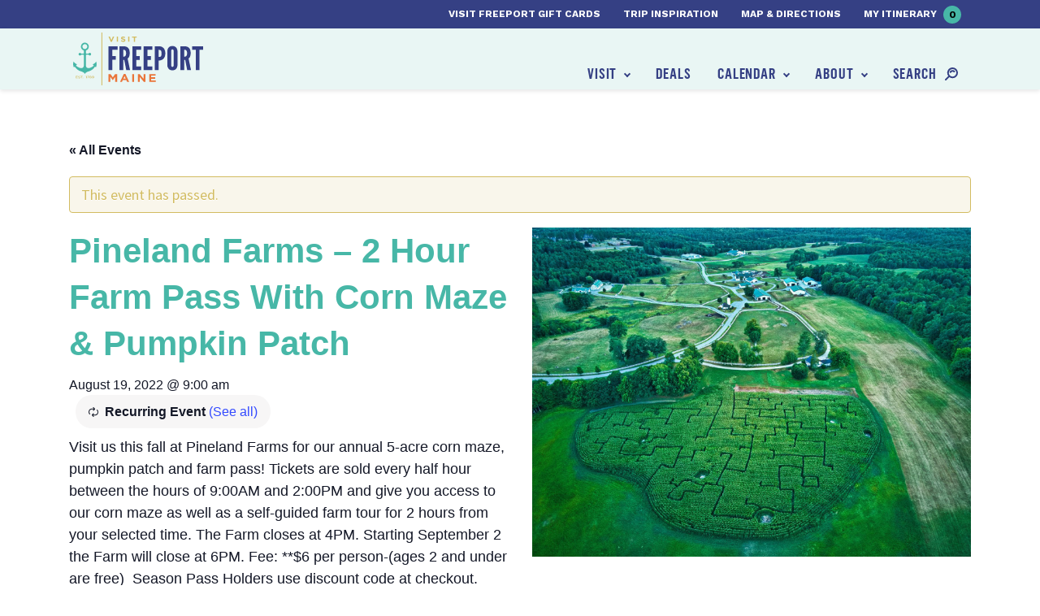

--- FILE ---
content_type: text/html; charset=UTF-8
request_url: https://www.visitfreeport.com/events/pineland-farms-corn-maze-2/2022-09-13/
body_size: 22961
content:

<!doctype html>
<html lang="en-US">
  <head>
  <meta charset="utf-8">
  <meta http-equiv="x-ua-compatible" content="ie=edge">
<script type="text/javascript">
/* <![CDATA[ */
var gform;gform||(document.addEventListener("gform_main_scripts_loaded",function(){gform.scriptsLoaded=!0}),document.addEventListener("gform/theme/scripts_loaded",function(){gform.themeScriptsLoaded=!0}),window.addEventListener("DOMContentLoaded",function(){gform.domLoaded=!0}),gform={domLoaded:!1,scriptsLoaded:!1,themeScriptsLoaded:!1,isFormEditor:()=>"function"==typeof InitializeEditor,callIfLoaded:function(o){return!(!gform.domLoaded||!gform.scriptsLoaded||!gform.themeScriptsLoaded&&!gform.isFormEditor()||(gform.isFormEditor()&&console.warn("The use of gform.initializeOnLoaded() is deprecated in the form editor context and will be removed in Gravity Forms 3.1."),o(),0))},initializeOnLoaded:function(o){gform.callIfLoaded(o)||(document.addEventListener("gform_main_scripts_loaded",()=>{gform.scriptsLoaded=!0,gform.callIfLoaded(o)}),document.addEventListener("gform/theme/scripts_loaded",()=>{gform.themeScriptsLoaded=!0,gform.callIfLoaded(o)}),window.addEventListener("DOMContentLoaded",()=>{gform.domLoaded=!0,gform.callIfLoaded(o)}))},hooks:{action:{},filter:{}},addAction:function(o,r,e,t){gform.addHook("action",o,r,e,t)},addFilter:function(o,r,e,t){gform.addHook("filter",o,r,e,t)},doAction:function(o){gform.doHook("action",o,arguments)},applyFilters:function(o){return gform.doHook("filter",o,arguments)},removeAction:function(o,r){gform.removeHook("action",o,r)},removeFilter:function(o,r,e){gform.removeHook("filter",o,r,e)},addHook:function(o,r,e,t,n){null==gform.hooks[o][r]&&(gform.hooks[o][r]=[]);var d=gform.hooks[o][r];null==n&&(n=r+"_"+d.length),gform.hooks[o][r].push({tag:n,callable:e,priority:t=null==t?10:t})},doHook:function(r,o,e){var t;if(e=Array.prototype.slice.call(e,1),null!=gform.hooks[r][o]&&((o=gform.hooks[r][o]).sort(function(o,r){return o.priority-r.priority}),o.forEach(function(o){"function"!=typeof(t=o.callable)&&(t=window[t]),"action"==r?t.apply(null,e):e[0]=t.apply(null,e)})),"filter"==r)return e[0]},removeHook:function(o,r,t,n){var e;null!=gform.hooks[o][r]&&(e=(e=gform.hooks[o][r]).filter(function(o,r,e){return!!(null!=n&&n!=o.tag||null!=t&&t!=o.priority)}),gform.hooks[o][r]=e)}});
/* ]]> */
</script>

      <meta name="viewport" content="width=device-width, initial-scale=1, shrink-to-fit=no">
    <link rel='stylesheet' id='tribe-events-views-v2-bootstrap-datepicker-styles-css' href='https://www.visitfreeport.com/wp-content/plugins/the-events-calendar/vendor/bootstrap-datepicker/css/bootstrap-datepicker.standalone.min.css?ver=6.11.2.1' type='text/css' media='all' />
<link rel='stylesheet' id='tec-variables-skeleton-css' href='https://www.visitfreeport.com/wp-content/plugins/the-events-calendar/common/src/resources/css/variables-skeleton.min.css?ver=6.5.5.1' type='text/css' media='all' />
<link rel='stylesheet' id='tribe-common-skeleton-style-css' href='https://www.visitfreeport.com/wp-content/plugins/the-events-calendar/common/src/resources/css/common-skeleton.min.css?ver=6.5.5.1' type='text/css' media='all' />
<link rel='stylesheet' id='tribe-tooltipster-css-css' href='https://www.visitfreeport.com/wp-content/plugins/the-events-calendar/common/vendor/tooltipster/tooltipster.bundle.min.css?ver=6.5.5.1' type='text/css' media='all' />
<link rel='stylesheet' id='tribe-events-views-v2-skeleton-css' href='https://www.visitfreeport.com/wp-content/plugins/the-events-calendar/src/resources/css/views-skeleton.min.css?ver=6.11.2.1' type='text/css' media='all' />
<link rel='stylesheet' id='tec-variables-full-css' href='https://www.visitfreeport.com/wp-content/plugins/the-events-calendar/common/src/resources/css/variables-full.min.css?ver=6.5.5.1' type='text/css' media='all' />
<link rel='stylesheet' id='tribe-common-full-style-css' href='https://www.visitfreeport.com/wp-content/plugins/the-events-calendar/common/src/resources/css/common-full.min.css?ver=6.5.5.1' type='text/css' media='all' />
<link rel='stylesheet' id='tribe-events-views-v2-full-css' href='https://www.visitfreeport.com/wp-content/plugins/the-events-calendar/src/resources/css/views-full.min.css?ver=6.11.2.1' type='text/css' media='all' />
<link rel='stylesheet' id='tribe-events-views-v2-print-css' href='https://www.visitfreeport.com/wp-content/plugins/the-events-calendar/src/resources/css/views-print.min.css?ver=6.11.2.1' type='text/css' media='print' />
<link rel='stylesheet' id='tribe-events-pro-views-v2-print-css' href='https://www.visitfreeport.com/wp-content/plugins/events-calendar-pro/src/resources/css/views-print.min.css?ver=7.4.5' type='text/css' media='print' />
<meta name='robots' content='index, follow, max-image-preview:large, max-snippet:-1, max-video-preview:-1' />
<meta name="dlm-version" content="5.0.32">
	<!-- This site is optimized with the Yoast SEO plugin v20.1 - https://yoast.com/wordpress/plugins/seo/ -->
	<title>Pineland Farms - 2 Hour Farm Pass With Corn Maze &amp; Pumpkin Patch - Visit Freeport</title>
	<link rel="canonical" href="https://www.visitfreeport.com/events/pineland-farms-corn-maze-2/2022-08-19/" />
	<meta property="og:locale" content="en_US" />
	<meta property="og:type" content="article" />
	<meta property="og:title" content="Pineland Farms - 2 Hour Farm Pass With Corn Maze &amp; Pumpkin Patch - Visit Freeport" />
	<meta property="og:description" content="Visit us this fall at Pineland Farms for our annual 5-acre corn maze, pumpkin patch and farm pass! Tickets are sold every half hour between&hellip;" />
	<meta property="og:url" content="https://www.visitfreeport.com/events/pineland-farms-corn-maze-2/2022-08-19/" />
	<meta property="og:site_name" content="Visit Freeport" />
	<meta property="article:modified_time" content="2022-08-05T20:14:28+00:00" />
	<meta property="og:image" content="https://www.visitfreeport.com/wp-content/uploads/2020/10/pinelandmaze22.jpg" />
	<meta property="og:image:width" content="2048" />
	<meta property="og:image:height" content="1536" />
	<meta property="og:image:type" content="image/jpeg" />
	<meta name="twitter:card" content="summary_large_image" />
	<meta name="twitter:label1" content="Est. reading time" />
	<meta name="twitter:data1" content="1 minute" />
	<script type="application/ld+json" class="yoast-schema-graph">{"@context":"https://schema.org","@graph":[{"@type":"WebPage","@id":"https://www.visitfreeport.com/events/pineland-farms-corn-maze-2/2022-08-19/","url":"https://www.visitfreeport.com/events/pineland-farms-corn-maze-2/2022-08-19/","name":"Pineland Farms - 2 Hour Farm Pass With Corn Maze & Pumpkin Patch - Visit Freeport","isPartOf":{"@id":"https://www.visitfreeport.com/#website"},"primaryImageOfPage":{"@id":"https://www.visitfreeport.com/events/pineland-farms-corn-maze-2/2022-08-19/#primaryimage"},"image":{"@id":"https://www.visitfreeport.com/events/pineland-farms-corn-maze-2/2022-08-19/#primaryimage"},"thumbnailUrl":"https://www.visitfreeport.com/wp-content/uploads/2020/10/pinelandmaze22.jpg","datePublished":"2020-10-02T14:29:09+00:00","dateModified":"2022-08-05T20:14:28+00:00","breadcrumb":{"@id":"https://www.visitfreeport.com/events/pineland-farms-corn-maze-2/2022-08-19/#breadcrumb"},"inLanguage":"en-US","potentialAction":[{"@type":"ReadAction","target":["https://www.visitfreeport.com/events/pineland-farms-corn-maze-2/2022-08-19/"]}]},{"@type":"ImageObject","inLanguage":"en-US","@id":"https://www.visitfreeport.com/events/pineland-farms-corn-maze-2/2022-08-19/#primaryimage","url":"https://www.visitfreeport.com/wp-content/uploads/2020/10/pinelandmaze22.jpg","contentUrl":"https://www.visitfreeport.com/wp-content/uploads/2020/10/pinelandmaze22.jpg","width":2048,"height":1536},{"@type":"BreadcrumbList","@id":"https://www.visitfreeport.com/events/pineland-farms-corn-maze-2/2022-08-19/#breadcrumb","itemListElement":[{"@type":"ListItem","position":1,"name":"Home","item":"https://www.visitfreeport.com/"},{"@type":"ListItem","position":2,"name":"Events","item":"https://www.visitfreeport.com/events/"},{"@type":"ListItem","position":3,"name":"Pineland Farms &#8211; 2 Hour Farm Pass With Corn Maze &#038; Pumpkin Patch"}]},{"@type":"WebSite","@id":"https://www.visitfreeport.com/#website","url":"https://www.visitfreeport.com/","name":"Visit Freeport","description":"","potentialAction":[{"@type":"SearchAction","target":{"@type":"EntryPoint","urlTemplate":"https://www.visitfreeport.com/?s={search_term_string}"},"query-input":"required name=search_term_string"}],"inLanguage":"en-US"},{"@type":"Event","name":"Pineland Farms &#8211; 2 Hour Farm Pass With Corn Maze &#038; Pumpkin Patch","description":"Visit us this fall at Pineland Farms for our annual 5-acre corn maze, pumpkin patch and farm pass! Tickets are sold every half hour between&hellip;","image":{"@id":"https://www.visitfreeport.com/events/pineland-farms-corn-maze-2/2022-08-19/#primaryimage"},"url":"https://www.visitfreeport.com/events/pineland-farms-corn-maze-2/2022-08-19/","eventAttendanceMode":"https://schema.org/OfflineEventAttendanceMode","eventStatus":"https://schema.org/EventScheduled","startDate":"2022-08-19T09:00:00-04:00","endDate":"2022-08-19T09:00:00-04:00","@id":"https://www.visitfreeport.com/events/pineland-farms-corn-maze-2/2022-08-19/#event","mainEntityOfPage":{"@id":"https://www.visitfreeport.com/events/pineland-farms-corn-maze-2/2022-08-19/"}}]}</script>
	<!-- / Yoast SEO plugin. -->


<link rel='dns-prefetch' href='//connect.facebook.net' />
<link rel='dns-prefetch' href='//fonts.googleapis.com' />
<link rel="alternate" type="application/rss+xml" title="Visit Freeport &raquo; Pineland Farms &#8211; 2 Hour Farm Pass With Corn Maze &#038; Pumpkin Patch Comments Feed" href="https://www.visitfreeport.com/events/pineland-farms-corn-maze-2/2022-08-19/feed/" />
<script type="text/javascript">
/* <![CDATA[ */
window._wpemojiSettings = {"baseUrl":"https:\/\/s.w.org\/images\/core\/emoji\/15.0.3\/72x72\/","ext":".png","svgUrl":"https:\/\/s.w.org\/images\/core\/emoji\/15.0.3\/svg\/","svgExt":".svg","source":{"concatemoji":"https:\/\/www.visitfreeport.com\/wp-includes\/js\/wp-emoji-release.min.js?ver=581f9ad9285f45c59c4115c75e83f6fc"}};
/*! This file is auto-generated */
!function(i,n){var o,s,e;function c(e){try{var t={supportTests:e,timestamp:(new Date).valueOf()};sessionStorage.setItem(o,JSON.stringify(t))}catch(e){}}function p(e,t,n){e.clearRect(0,0,e.canvas.width,e.canvas.height),e.fillText(t,0,0);var t=new Uint32Array(e.getImageData(0,0,e.canvas.width,e.canvas.height).data),r=(e.clearRect(0,0,e.canvas.width,e.canvas.height),e.fillText(n,0,0),new Uint32Array(e.getImageData(0,0,e.canvas.width,e.canvas.height).data));return t.every(function(e,t){return e===r[t]})}function u(e,t,n){switch(t){case"flag":return n(e,"\ud83c\udff3\ufe0f\u200d\u26a7\ufe0f","\ud83c\udff3\ufe0f\u200b\u26a7\ufe0f")?!1:!n(e,"\ud83c\uddfa\ud83c\uddf3","\ud83c\uddfa\u200b\ud83c\uddf3")&&!n(e,"\ud83c\udff4\udb40\udc67\udb40\udc62\udb40\udc65\udb40\udc6e\udb40\udc67\udb40\udc7f","\ud83c\udff4\u200b\udb40\udc67\u200b\udb40\udc62\u200b\udb40\udc65\u200b\udb40\udc6e\u200b\udb40\udc67\u200b\udb40\udc7f");case"emoji":return!n(e,"\ud83d\udc26\u200d\u2b1b","\ud83d\udc26\u200b\u2b1b")}return!1}function f(e,t,n){var r="undefined"!=typeof WorkerGlobalScope&&self instanceof WorkerGlobalScope?new OffscreenCanvas(300,150):i.createElement("canvas"),a=r.getContext("2d",{willReadFrequently:!0}),o=(a.textBaseline="top",a.font="600 32px Arial",{});return e.forEach(function(e){o[e]=t(a,e,n)}),o}function t(e){var t=i.createElement("script");t.src=e,t.defer=!0,i.head.appendChild(t)}"undefined"!=typeof Promise&&(o="wpEmojiSettingsSupports",s=["flag","emoji"],n.supports={everything:!0,everythingExceptFlag:!0},e=new Promise(function(e){i.addEventListener("DOMContentLoaded",e,{once:!0})}),new Promise(function(t){var n=function(){try{var e=JSON.parse(sessionStorage.getItem(o));if("object"==typeof e&&"number"==typeof e.timestamp&&(new Date).valueOf()<e.timestamp+604800&&"object"==typeof e.supportTests)return e.supportTests}catch(e){}return null}();if(!n){if("undefined"!=typeof Worker&&"undefined"!=typeof OffscreenCanvas&&"undefined"!=typeof URL&&URL.createObjectURL&&"undefined"!=typeof Blob)try{var e="postMessage("+f.toString()+"("+[JSON.stringify(s),u.toString(),p.toString()].join(",")+"));",r=new Blob([e],{type:"text/javascript"}),a=new Worker(URL.createObjectURL(r),{name:"wpTestEmojiSupports"});return void(a.onmessage=function(e){c(n=e.data),a.terminate(),t(n)})}catch(e){}c(n=f(s,u,p))}t(n)}).then(function(e){for(var t in e)n.supports[t]=e[t],n.supports.everything=n.supports.everything&&n.supports[t],"flag"!==t&&(n.supports.everythingExceptFlag=n.supports.everythingExceptFlag&&n.supports[t]);n.supports.everythingExceptFlag=n.supports.everythingExceptFlag&&!n.supports.flag,n.DOMReady=!1,n.readyCallback=function(){n.DOMReady=!0}}).then(function(){return e}).then(function(){var e;n.supports.everything||(n.readyCallback(),(e=n.source||{}).concatemoji?t(e.concatemoji):e.wpemoji&&e.twemoji&&(t(e.twemoji),t(e.wpemoji)))}))}((window,document),window._wpemojiSettings);
/* ]]> */
</script>
<link rel='stylesheet' id='adsanity-default-css-css' href='https://www.visitfreeport.com/wp-content/plugins/adsanity/dist/css/widget-default.css?ver=1.7.2' type='text/css' media='screen' />
<link rel='stylesheet' id='tribe-events-full-pro-calendar-style-css' href='https://www.visitfreeport.com/wp-content/plugins/events-calendar-pro/src/resources/css/tribe-events-pro-full.min.css?ver=7.4.5' type='text/css' media='all' />
<link rel='stylesheet' id='tribe-events-virtual-skeleton-css' href='https://www.visitfreeport.com/wp-content/plugins/events-calendar-pro/src/resources/css/events-virtual-skeleton.min.css?ver=1.15.8' type='text/css' media='all' />
<link rel='stylesheet' id='tribe-events-virtual-full-css' href='https://www.visitfreeport.com/wp-content/plugins/events-calendar-pro/src/resources/css/events-virtual-full.min.css?ver=1.15.8' type='text/css' media='all' />
<link rel='stylesheet' id='tribe-events-virtual-single-skeleton-css' href='https://www.visitfreeport.com/wp-content/plugins/events-calendar-pro/src/resources/css/events-virtual-single-skeleton.min.css?ver=1.15.8' type='text/css' media='all' />
<link rel='stylesheet' id='tribe-events-virtual-single-full-css' href='https://www.visitfreeport.com/wp-content/plugins/events-calendar-pro/src/resources/css/events-virtual-single-full.min.css?ver=1.15.8' type='text/css' media='all' />
<link rel='stylesheet' id='tec-events-pro-single-css' href='https://www.visitfreeport.com/wp-content/plugins/events-calendar-pro/src/resources/css/events-single.min.css?ver=7.4.5' type='text/css' media='all' />
<link rel='stylesheet' id='tribe-events-calendar-pro-style-css' href='https://www.visitfreeport.com/wp-content/plugins/events-calendar-pro/src/resources/css/tribe-events-pro-full.min.css?ver=7.4.5' type='text/css' media='all' />
<link rel='stylesheet' id='tribe-events-pro-mini-calendar-block-styles-css' href='https://www.visitfreeport.com/wp-content/plugins/events-calendar-pro/src/resources/css/tribe-events-pro-mini-calendar-block.min.css?ver=7.4.5' type='text/css' media='all' />
<link rel='stylesheet' id='tribe-events-v2-single-skeleton-css' href='https://www.visitfreeport.com/wp-content/plugins/the-events-calendar/src/resources/css/tribe-events-single-skeleton.min.css?ver=6.11.2.1' type='text/css' media='all' />
<link rel='stylesheet' id='tribe-events-v2-single-skeleton-full-css' href='https://www.visitfreeport.com/wp-content/plugins/the-events-calendar/src/resources/css/tribe-events-single-full.min.css?ver=6.11.2.1' type='text/css' media='all' />
<link rel='stylesheet' id='tribe-events-virtual-single-v2-skeleton-css' href='https://www.visitfreeport.com/wp-content/plugins/events-calendar-pro/src/resources/css/events-virtual-single-v2-skeleton.min.css?ver=1.15.8' type='text/css' media='all' />
<link rel='stylesheet' id='tribe-events-virtual-single-v2-full-css' href='https://www.visitfreeport.com/wp-content/plugins/events-calendar-pro/src/resources/css/events-virtual-single-v2-full.min.css?ver=1.15.8' type='text/css' media='all' />
<style id='wp-emoji-styles-inline-css' type='text/css'>

	img.wp-smiley, img.emoji {
		display: inline !important;
		border: none !important;
		box-shadow: none !important;
		height: 1em !important;
		width: 1em !important;
		margin: 0 0.07em !important;
		vertical-align: -0.1em !important;
		background: none !important;
		padding: 0 !important;
	}
</style>
<link rel='stylesheet' id='wp-block-library-css' href='https://www.visitfreeport.com/wp-includes/css/dist/block-library/style.min.css?ver=581f9ad9285f45c59c4115c75e83f6fc' type='text/css' media='all' />
<style id='safe-svg-svg-icon-style-inline-css' type='text/css'>
.safe-svg-cover{text-align:center}.safe-svg-cover .safe-svg-inside{display:inline-block;max-width:100%}.safe-svg-cover svg{height:100%;max-height:100%;max-width:100%;width:100%}

</style>
<style id='classic-theme-styles-inline-css' type='text/css'>
/*! This file is auto-generated */
.wp-block-button__link{color:#fff;background-color:#32373c;border-radius:9999px;box-shadow:none;text-decoration:none;padding:calc(.667em + 2px) calc(1.333em + 2px);font-size:1.125em}.wp-block-file__button{background:#32373c;color:#fff;text-decoration:none}
</style>
<style id='global-styles-inline-css' type='text/css'>
body{--wp--preset--color--black: #000000;--wp--preset--color--cyan-bluish-gray: #abb8c3;--wp--preset--color--white: #ffffff;--wp--preset--color--pale-pink: #f78da7;--wp--preset--color--vivid-red: #cf2e2e;--wp--preset--color--luminous-vivid-orange: #ff6900;--wp--preset--color--luminous-vivid-amber: #fcb900;--wp--preset--color--light-green-cyan: #7bdcb5;--wp--preset--color--vivid-green-cyan: #00d084;--wp--preset--color--pale-cyan-blue: #8ed1fc;--wp--preset--color--vivid-cyan-blue: #0693e3;--wp--preset--color--vivid-purple: #9b51e0;--wp--preset--gradient--vivid-cyan-blue-to-vivid-purple: linear-gradient(135deg,rgba(6,147,227,1) 0%,rgb(155,81,224) 100%);--wp--preset--gradient--light-green-cyan-to-vivid-green-cyan: linear-gradient(135deg,rgb(122,220,180) 0%,rgb(0,208,130) 100%);--wp--preset--gradient--luminous-vivid-amber-to-luminous-vivid-orange: linear-gradient(135deg,rgba(252,185,0,1) 0%,rgba(255,105,0,1) 100%);--wp--preset--gradient--luminous-vivid-orange-to-vivid-red: linear-gradient(135deg,rgba(255,105,0,1) 0%,rgb(207,46,46) 100%);--wp--preset--gradient--very-light-gray-to-cyan-bluish-gray: linear-gradient(135deg,rgb(238,238,238) 0%,rgb(169,184,195) 100%);--wp--preset--gradient--cool-to-warm-spectrum: linear-gradient(135deg,rgb(74,234,220) 0%,rgb(151,120,209) 20%,rgb(207,42,186) 40%,rgb(238,44,130) 60%,rgb(251,105,98) 80%,rgb(254,248,76) 100%);--wp--preset--gradient--blush-light-purple: linear-gradient(135deg,rgb(255,206,236) 0%,rgb(152,150,240) 100%);--wp--preset--gradient--blush-bordeaux: linear-gradient(135deg,rgb(254,205,165) 0%,rgb(254,45,45) 50%,rgb(107,0,62) 100%);--wp--preset--gradient--luminous-dusk: linear-gradient(135deg,rgb(255,203,112) 0%,rgb(199,81,192) 50%,rgb(65,88,208) 100%);--wp--preset--gradient--pale-ocean: linear-gradient(135deg,rgb(255,245,203) 0%,rgb(182,227,212) 50%,rgb(51,167,181) 100%);--wp--preset--gradient--electric-grass: linear-gradient(135deg,rgb(202,248,128) 0%,rgb(113,206,126) 100%);--wp--preset--gradient--midnight: linear-gradient(135deg,rgb(2,3,129) 0%,rgb(40,116,252) 100%);--wp--preset--font-size--small: 13px;--wp--preset--font-size--medium: 20px;--wp--preset--font-size--large: 36px;--wp--preset--font-size--x-large: 42px;--wp--preset--spacing--20: 0.44rem;--wp--preset--spacing--30: 0.67rem;--wp--preset--spacing--40: 1rem;--wp--preset--spacing--50: 1.5rem;--wp--preset--spacing--60: 2.25rem;--wp--preset--spacing--70: 3.38rem;--wp--preset--spacing--80: 5.06rem;--wp--preset--shadow--natural: 6px 6px 9px rgba(0, 0, 0, 0.2);--wp--preset--shadow--deep: 12px 12px 50px rgba(0, 0, 0, 0.4);--wp--preset--shadow--sharp: 6px 6px 0px rgba(0, 0, 0, 0.2);--wp--preset--shadow--outlined: 6px 6px 0px -3px rgba(255, 255, 255, 1), 6px 6px rgba(0, 0, 0, 1);--wp--preset--shadow--crisp: 6px 6px 0px rgba(0, 0, 0, 1);}:where(.is-layout-flex){gap: 0.5em;}:where(.is-layout-grid){gap: 0.5em;}body .is-layout-flex{display: flex;}body .is-layout-flex{flex-wrap: wrap;align-items: center;}body .is-layout-flex > *{margin: 0;}body .is-layout-grid{display: grid;}body .is-layout-grid > *{margin: 0;}:where(.wp-block-columns.is-layout-flex){gap: 2em;}:where(.wp-block-columns.is-layout-grid){gap: 2em;}:where(.wp-block-post-template.is-layout-flex){gap: 1.25em;}:where(.wp-block-post-template.is-layout-grid){gap: 1.25em;}.has-black-color{color: var(--wp--preset--color--black) !important;}.has-cyan-bluish-gray-color{color: var(--wp--preset--color--cyan-bluish-gray) !important;}.has-white-color{color: var(--wp--preset--color--white) !important;}.has-pale-pink-color{color: var(--wp--preset--color--pale-pink) !important;}.has-vivid-red-color{color: var(--wp--preset--color--vivid-red) !important;}.has-luminous-vivid-orange-color{color: var(--wp--preset--color--luminous-vivid-orange) !important;}.has-luminous-vivid-amber-color{color: var(--wp--preset--color--luminous-vivid-amber) !important;}.has-light-green-cyan-color{color: var(--wp--preset--color--light-green-cyan) !important;}.has-vivid-green-cyan-color{color: var(--wp--preset--color--vivid-green-cyan) !important;}.has-pale-cyan-blue-color{color: var(--wp--preset--color--pale-cyan-blue) !important;}.has-vivid-cyan-blue-color{color: var(--wp--preset--color--vivid-cyan-blue) !important;}.has-vivid-purple-color{color: var(--wp--preset--color--vivid-purple) !important;}.has-black-background-color{background-color: var(--wp--preset--color--black) !important;}.has-cyan-bluish-gray-background-color{background-color: var(--wp--preset--color--cyan-bluish-gray) !important;}.has-white-background-color{background-color: var(--wp--preset--color--white) !important;}.has-pale-pink-background-color{background-color: var(--wp--preset--color--pale-pink) !important;}.has-vivid-red-background-color{background-color: var(--wp--preset--color--vivid-red) !important;}.has-luminous-vivid-orange-background-color{background-color: var(--wp--preset--color--luminous-vivid-orange) !important;}.has-luminous-vivid-amber-background-color{background-color: var(--wp--preset--color--luminous-vivid-amber) !important;}.has-light-green-cyan-background-color{background-color: var(--wp--preset--color--light-green-cyan) !important;}.has-vivid-green-cyan-background-color{background-color: var(--wp--preset--color--vivid-green-cyan) !important;}.has-pale-cyan-blue-background-color{background-color: var(--wp--preset--color--pale-cyan-blue) !important;}.has-vivid-cyan-blue-background-color{background-color: var(--wp--preset--color--vivid-cyan-blue) !important;}.has-vivid-purple-background-color{background-color: var(--wp--preset--color--vivid-purple) !important;}.has-black-border-color{border-color: var(--wp--preset--color--black) !important;}.has-cyan-bluish-gray-border-color{border-color: var(--wp--preset--color--cyan-bluish-gray) !important;}.has-white-border-color{border-color: var(--wp--preset--color--white) !important;}.has-pale-pink-border-color{border-color: var(--wp--preset--color--pale-pink) !important;}.has-vivid-red-border-color{border-color: var(--wp--preset--color--vivid-red) !important;}.has-luminous-vivid-orange-border-color{border-color: var(--wp--preset--color--luminous-vivid-orange) !important;}.has-luminous-vivid-amber-border-color{border-color: var(--wp--preset--color--luminous-vivid-amber) !important;}.has-light-green-cyan-border-color{border-color: var(--wp--preset--color--light-green-cyan) !important;}.has-vivid-green-cyan-border-color{border-color: var(--wp--preset--color--vivid-green-cyan) !important;}.has-pale-cyan-blue-border-color{border-color: var(--wp--preset--color--pale-cyan-blue) !important;}.has-vivid-cyan-blue-border-color{border-color: var(--wp--preset--color--vivid-cyan-blue) !important;}.has-vivid-purple-border-color{border-color: var(--wp--preset--color--vivid-purple) !important;}.has-vivid-cyan-blue-to-vivid-purple-gradient-background{background: var(--wp--preset--gradient--vivid-cyan-blue-to-vivid-purple) !important;}.has-light-green-cyan-to-vivid-green-cyan-gradient-background{background: var(--wp--preset--gradient--light-green-cyan-to-vivid-green-cyan) !important;}.has-luminous-vivid-amber-to-luminous-vivid-orange-gradient-background{background: var(--wp--preset--gradient--luminous-vivid-amber-to-luminous-vivid-orange) !important;}.has-luminous-vivid-orange-to-vivid-red-gradient-background{background: var(--wp--preset--gradient--luminous-vivid-orange-to-vivid-red) !important;}.has-very-light-gray-to-cyan-bluish-gray-gradient-background{background: var(--wp--preset--gradient--very-light-gray-to-cyan-bluish-gray) !important;}.has-cool-to-warm-spectrum-gradient-background{background: var(--wp--preset--gradient--cool-to-warm-spectrum) !important;}.has-blush-light-purple-gradient-background{background: var(--wp--preset--gradient--blush-light-purple) !important;}.has-blush-bordeaux-gradient-background{background: var(--wp--preset--gradient--blush-bordeaux) !important;}.has-luminous-dusk-gradient-background{background: var(--wp--preset--gradient--luminous-dusk) !important;}.has-pale-ocean-gradient-background{background: var(--wp--preset--gradient--pale-ocean) !important;}.has-electric-grass-gradient-background{background: var(--wp--preset--gradient--electric-grass) !important;}.has-midnight-gradient-background{background: var(--wp--preset--gradient--midnight) !important;}.has-small-font-size{font-size: var(--wp--preset--font-size--small) !important;}.has-medium-font-size{font-size: var(--wp--preset--font-size--medium) !important;}.has-large-font-size{font-size: var(--wp--preset--font-size--large) !important;}.has-x-large-font-size{font-size: var(--wp--preset--font-size--x-large) !important;}
.wp-block-navigation a:where(:not(.wp-element-button)){color: inherit;}
:where(.wp-block-post-template.is-layout-flex){gap: 1.25em;}:where(.wp-block-post-template.is-layout-grid){gap: 1.25em;}
:where(.wp-block-columns.is-layout-flex){gap: 2em;}:where(.wp-block-columns.is-layout-grid){gap: 2em;}
.wp-block-pullquote{font-size: 1.5em;line-height: 1.6;}
</style>
<link rel='stylesheet' id='fonts/google-css' href='https://fonts.googleapis.com/css?family=Source+Sans+Pro:300,400,400i,600|Work+Sans:700' type='text/css' media='all' />
<link rel='stylesheet' id='sage/css-css' href='https://www.visitfreeport.com/wp-content/themes/sage/dist/styles/main_3031e967.css' type='text/css' media='all' />
<script type="text/javascript" src="https://www.visitfreeport.com/wp-includes/js/jquery/jquery.min.js?ver=3.7.1" id="jquery-core-js"></script>
<script type="text/javascript" src="https://www.visitfreeport.com/wp-includes/js/jquery/jquery-migrate.min.js?ver=3.4.1" id="jquery-migrate-js"></script>
<script type="text/javascript" src="https://www.visitfreeport.com/wp-content/plugins/the-events-calendar/common/src/resources/js/tribe-common.min.js?ver=6.5.5.1" id="tribe-common-js"></script>
<script type="text/javascript" src="https://www.visitfreeport.com/wp-content/plugins/the-events-calendar/src/resources/js/views/breakpoints.min.js?ver=6.11.2.1" id="tribe-events-views-v2-breakpoints-js"></script>
<link rel="https://api.w.org/" href="https://www.visitfreeport.com/wp-json/" /><link rel="alternate" type="application/json" href="https://www.visitfreeport.com/wp-json/wp/v2/tribe_events/99349" /><link rel="EditURI" type="application/rsd+xml" title="RSD" href="https://www.visitfreeport.com/xmlrpc.php?rsd" />

<link rel='shortlink' href='https://www.visitfreeport.com/?p=99349' />
<link rel="alternate" type="application/json+oembed" href="https://www.visitfreeport.com/wp-json/oembed/1.0/embed?url=https%3A%2F%2Fwww.visitfreeport.com%2Fevents%2Fpineland-farms-corn-maze-2%2F2022-08-19%2F" />
<link rel="alternate" type="text/xml+oembed" href="https://www.visitfreeport.com/wp-json/oembed/1.0/embed?url=https%3A%2F%2Fwww.visitfreeport.com%2Fevents%2Fpineland-farms-corn-maze-2%2F2022-08-19%2F&#038;format=xml" />
<!-- Stream WordPress user activity plugin v4.1.1 -->
<script type="text/javascript">
(function(url){
	if(/(?:Chrome\/26\.0\.1410\.63 Safari\/537\.31|WordfenceTestMonBot)/.test(navigator.userAgent)){ return; }
	var addEvent = function(evt, handler) {
		if (window.addEventListener) {
			document.addEventListener(evt, handler, false);
		} else if (window.attachEvent) {
			document.attachEvent('on' + evt, handler);
		}
	};
	var removeEvent = function(evt, handler) {
		if (window.removeEventListener) {
			document.removeEventListener(evt, handler, false);
		} else if (window.detachEvent) {
			document.detachEvent('on' + evt, handler);
		}
	};
	var evts = 'contextmenu dblclick drag dragend dragenter dragleave dragover dragstart drop keydown keypress keyup mousedown mousemove mouseout mouseover mouseup mousewheel scroll'.split(' ');
	var logHuman = function() {
		if (window.wfLogHumanRan) { return; }
		window.wfLogHumanRan = true;
		var wfscr = document.createElement('script');
		wfscr.type = 'text/javascript';
		wfscr.async = true;
		wfscr.src = url + '&r=' + Math.random();
		(document.getElementsByTagName('head')[0]||document.getElementsByTagName('body')[0]).appendChild(wfscr);
		for (var i = 0; i < evts.length; i++) {
			removeEvent(evts[i], logHuman);
		}
	};
	for (var i = 0; i < evts.length; i++) {
		addEvent(evts[i], logHuman);
	}
})('//www.visitfreeport.com/?wordfence_lh=1&hid=CB06969D9CEEFBAAAE597547E077497D');
</script><meta name="tec-api-version" content="v1"><meta name="tec-api-origin" content="https://www.visitfreeport.com"><link rel="alternate" href="https://www.visitfreeport.com/wp-json/tribe/events/v1/events/99349" /><script> window.VFItinerary = window.VFItinerary || {};window.VFItinerary.baseUrl = "https://www.visitfreeport.com/itinerary/";window.VFItinerary.steps = ["Browse all there is experience in Freeport! When you find something you\u2019d like to save for later, simply click \u201cAdd to Itinerary.\u201d \r\n\r\n","Whenever you\u2019d like to review your itinerary so far, look up to the top right of the screen and click on \u201cMy Itinerary\u201d to see the full list.","To share your trip with friends and family, just copy and paste the sharing URL provided on your itinerary page!"];</script><!-- Google Tag Manager -->
<script>(function(w,d,s,l,i){w[l]=w[l]||[];w[l].push({'gtm.start':
new Date().getTime(),event:'gtm.js'});var f=d.getElementsByTagName(s)[0],
j=d.createElement(s),dl=l!='dataLayer'?'&l='+l:'';j.async=true;j.src=
'https://www.googletagmanager.com/gtm.js?id='+i+dl;f.parentNode.insertBefore(j,f);
})(window,document,'script','dataLayer','GTM-WNCWF48');</script>
<!-- End Google Tag Manager -->
<!-- google apps verification -->
<meta name="google-site-verification" content="eN9yEJGCNnaGoqokNuMbw0jfNBf9_dRLjIkIMG2055I" />
<meta name="google-site-verification" content="WHX-OSQejHDuXwIIXwyZ7UwQXdIGCxZ-KVQ3Ce6r2iE" />
<!-- pinterest verification -->
<meta name="p:domain_verify" content="8511d60882d90bc30e663bfe36d7533e"/><style type="text/css">.recentcomments a{display:inline !important;padding:0 !important;margin:0 !important;}</style><link rel="icon" href="https://www.visitfreeport.com/wp-content/uploads/2018/01/cropped-faviconArtboard-1-32x32.png" sizes="32x32" />
<link rel="icon" href="https://www.visitfreeport.com/wp-content/uploads/2018/01/cropped-faviconArtboard-1-192x192.png" sizes="192x192" />
<link rel="apple-touch-icon" href="https://www.visitfreeport.com/wp-content/uploads/2018/01/cropped-faviconArtboard-1-180x180.png" />
<meta name="msapplication-TileImage" content="https://www.visitfreeport.com/wp-content/uploads/2018/01/cropped-faviconArtboard-1-270x270.png" />
		<style type="text/css" id="wp-custom-css">
			#em-wrapper {
	max-width: 1100px; margin: auto;
}

.tribe-events-calendar .tribe-events-tooltip {
	display: none!important;
}

.template-fff .wp-video {
	margin-left: auto;
	margin-right: auto;
}

fieldset {
	margin: 0;
	padding: 0;
	border: 0;
}

.gfield_required {
	position: static;
	display: inline-block;
	margin-left: .25rem;
}

.gfield_time_hour,
.below.hour_minute_colon,
.gfield_time_minute,
.gfield_time_ampm {
	display: inline-block;
	vertical-align: top;
}

.ginput_container.ginput_container_square_card { 
	padding-left: 15px;
	padding-right: 15px;
}

fieldset > .ginput_complex 
{
	padding-left: 0;
	padding-right: 0;
	margin-left: 0;
	margin-right: 0;
}

fieldset > .ginput_container_address.ginput_complex,
fieldset > .ginput_container_name.ginput_complex {
margin-left: -15px;
	margin-right: -15px;
}

.template-walking-map a[href*='bookdirect.net'] {
	display: none;
}		</style>
		</head>
  <body class="tribe_eventsdefault single single-tribe_events postid-99349 tribe-events- tribe-no-js tribe-filter-live 2022-08-19 sidebar-primary no-hero interior events-single tribe-events-style-full tribe-events-style-theme">
    <!-- Google Tag Manager (noscript) -->
<noscript><iframe src="https://www.googletagmanager.com/ns.html?id=GTM-WNCWF48"
height="0" width="0" style="display:none;visibility:hidden"></iframe></noscript>
<!-- End Google Tag Manager (noscript) --><div class="banner-wrap d-print-none">

  <div id="top-bar-notification">
    <notification-bar></notification-bar>
  </div>

  <header class="banner">
    <div class="container-fluid">
      <div class="row">
        <div class="col-12 col-md-4 col-lg-3 banner-brand">
          <a class="brand" href="https://www.visitfreeport.com/">
            <svg class="logo" xmlns="http://www.w3.org/2000/svg" width="338.7" height="137.5" viewBox="0 0 338.7 137.5"><path class="logo-primary-color" d="M115.7 45.1h-13.6v16.3h9.2v9.4h-9.2v27h-9.9V35.7h23.5zm22.7 52.7l-5.1-26.2h-2.7v26.2h-9.9V35.7h9.9c11.8 0 16.9 6.2 16.9 17.9 0 6.2-1.7 11.7-5.5 14.1l6.3 30.1h-9.9zm-7.8-34.6c1.4 0 3.2-.2 4.7-1.4s2.7-3.5 2.7-7.9-1.2-6.8-2.7-7.9c-1.5-1.2-3.3-1.3-4.7-1.3v18.5zm24.1-27.5h22.7v9.4h-12.7v16.3h9.1v10h-9.1v17h12.7v9.4h-22.7zm29.1 0h22.7v9.4h-12.8v16.3h9.2v10h-9.2v17h12.8v9.4h-22.7zm29.1 0h9.9c4.3 0 8.6 1 11.9 3.9 3.3 2.9 5.5 7.6 5.5 14.7S238 66 234.7 68.9c-3.3 2.9-7.6 4.1-11.9 4.1v24.8h-9.9V35.7zm9.9 28c3 0 5-.5 6.1-1.9 1.1-1.4 1.4-3.6 1.4-7.1 0-3.5-.3-5.9-1.4-7.4-1.1-1.5-3-2.2-6.1-2.2v18.6zM271.9 85c-.1 2.5-.6 4.8-1.7 6.8-.8 1.7-2.1 3.3-3.9 4.6-1.8 1.4-4.3 2.1-7.6 2.1s-5.9-.8-7.7-2.1c-1.8-1.3-3-2.9-3.9-4.6-1-1.9-1.6-4.2-1.7-6.8V48.5c.1-2.4.6-4.7 1.7-6.7.8-1.7 2-3.4 3.9-4.6 1.8-1.3 4.4-2.1 7.7-2.1s5.8.8 7.6 2.1c1.8 1.3 3.1 3 3.9 4.6 1 1.9 1.6 4.2 1.7 6.7V85zM262 48.5c0-1.7-.4-2.9-1.3-3.9-.5-.4-1.2-.7-2-.7-1.7 0-2.6 1.2-2.9 2.3-.3.7-.4 1.4-.4 2.3V85c0 1.8.5 3 1.4 3.9.5.4 1.1.7 1.9.7 1.7 0 2.6-1 2.9-2.3.3-.6.4-1.4.4-2.3V48.5zm35.2 49.3l-5.1-26.2h-2.7v26.2h-9.9V35.7h9.9c11.8 0 16.9 6.2 16.9 17.9 0 6.2-1.7 11.7-5.5 14.1l6.3 30.1h-9.9zm-7.7-34.6c1.4 0 3.2-.2 4.7-1.4s2.7-3.5 2.7-7.9-1.2-6.8-2.7-7.9c-1.5-1.2-3.3-1.3-4.7-1.3v18.5zm20.6-18.1v-9.4h28.6v9.4h-9.3v52.7h-9.9V45.1z"/><path class="fill-teal" d="M57 88.7c-2.6 4.5-6.4 8-11.1 10.4-1.1.6-2.2 1-3.4 1.4-1.3.4-2.5.9-3.8 1.3-2.5.9-6 2.4-7.3 4.9l-.8 1.6-.8-1.6c-1.3-2.5-4.8-4-7.3-4.9-1.3-.5-2.5-.9-3.8-1.3-1.1-.4-2.3-.8-3.4-1.4-4.6-2.4-8.5-5.9-11.1-10.4L2 90.8l-.5-1c-1-2-1.4-4.7-1.4-7 0-2.1.2-4.5.9-6.5l.3-.9.5.8c1.1 2 2.7 3.4 4.6 4.6.7.4 1.4.8 2.2 1.2.5.3 1.1.6 1.4 1.1l.2.3L7.4 86c3.3 3.6 13.1 9.5 18.1 5.4 1.5-1.2 2.4-2.9 2.4-4.9V59.4c0-1-.8-1.8-1.8-1.8H22c-.6 0-1.1.3-1.5.8-.6.9-1.6 1.4-2.8 1.4-1.9 0-3.4-1.5-3.4-3.4s1.5-3.4 3.4-3.4c1.1 0 2.2.5 2.8 1.4.3.5.9.8 1.5.8h4.1c1 0 1.8-.8 1.8-1.8V48c0-.8-.4-1.4-1.1-1.7-3.8-1.5-6.5-5.2-6.5-9.6 0-5.7 4.6-10.3 10.3-10.3 5.7 0 10.3 4.6 10.3 10.3 0 4.3-2.7 8.1-6.5 9.6-.7.3-1.1.9-1.1 1.7v5.4c0 1 .8 1.8 1.8 1.8h4.1c.6 0 1.1-.3 1.5-.8.6-.9 1.6-1.4 2.8-1.4 1.9 0 3.4 1.5 3.4 3.4s-1.5 3.4-3.4 3.4c-1.1 0-2.2-.6-2.8-1.4-.3-.5-.9-.8-1.5-.8h-4.1c-1 0-1.8.8-1.8 1.8v27.1c0 2 .8 3.7 2.4 4.9 5 4 14.9-1.8 18.2-5.4l-2.8-2.5.2-.3c.3-.4 1-.8 1.4-1.1.7-.4 1.5-.8 2.2-1.2 1.9-1.2 3.5-2.6 4.6-4.6l.5-.8.3.9c.7 2 .9 4.4.9 6.5 0 2.2-.4 5-1.5 7l-.5 1-2.2-2.2zM30.6 30.2c-3.5 0-6.4 2.9-6.4 6.4 0 3.5 2.9 6.4 6.4 6.4 3.5 0 6.4-2.9 6.4-6.4 0-3.5-2.8-6.4-6.4-6.4"/><path class="fill-yellow" d="M6.9 113.3H12v.9H8.1v1.5h3.5v.9H8.1v1.6h4v.9H6.9zm6.2 5l.7-.7c.7.5 1.3.8 2.2.8.8 0 1.2-.3 1.2-.7 0-.4-.3-.6-1.6-.9-1.5-.3-2.3-.7-2.3-1.7s1-1.7 2.4-1.7c1 0 1.8.3 2.5.7l-.7.8c-.6-.4-1.3-.6-1.9-.6-.7 0-1.1.3-1.1.7 0 .5.3.7 1.7.9 1.5.3 2.3.7 2.3 1.7 0 1.1-1 1.8-2.5 1.8-1.1-.2-2.1-.5-2.9-1.1m8.4-4.1h-2.2v-.9H25v.9h-2.2v4.9h-1.3zm3.6 3.8h1.3v1.1h-1.3zm8.9-3.7l-1.3.3-.2-.9 1.8-.5h.9v5.9H34zm6.4-.1h-3.6v-.9h5v.8l-3.2 5h-1.4zm2.2 3.3c0-.7.5-1.2 1.3-1.4-.6-.3-1-.7-1-1.3 0-.9 1-1.6 2.4-1.6s2.4.7 2.4 1.6c0 .7-.4 1-1 1.3.8.3 1.3.7 1.3 1.4 0 1-1.1 1.7-2.7 1.7-1.5 0-2.7-.6-2.7-1.7m4.2 0c0-.6-.6-.9-1.5-.9-.8 0-1.5.3-1.5.9 0 .5.5.9 1.5.9.9 0 1.5-.4 1.5-.9m-.2-2.6c0-.5-.5-.8-1.2-.8s-1.3.4-1.3.8c0 .5.5.9 1.3.9.6 0 1.2-.4 1.2-.9m2.6 3.6l.7-.8c.5.4 1 .6 1.6.6 1 0 1.7-.8 1.7-1.8-.4.4-.9.6-1.6.6-1.5 0-2.5-.7-2.5-1.9 0-1.1 1.1-2 2.6-2 .9 0 1.5.2 1.9.6.5.4.9 1.1.9 2.2 0 1.9-1.1 3.2-3 3.2-1.1 0-1.7-.3-2.3-.7m3.9-3.3c0-.6-.6-1.1-1.5-1.1s-1.4.5-1.4 1.1c0 .6.6 1 1.4 1 1 0 1.5-.5 1.5-1M92.2 10.6h3.6l3.8 9.5 3.9-9.5h3.5l-6 13.6h-2.9zm21.7 0h3.3V24h-3.3zm10.5 11.5l1.9-2.1c1.3 1 2.7 1.6 4.4 1.6 1.3 0 2.1-.5 2.1-1.3 0-.7-.5-1.1-3-1.7-3-.7-4.9-1.4-4.9-4.1 0-2.4 2.2-4 5.2-4 2.2 0 4 .6 5.5 1.7l-1.7 2.2c-1.3-.8-2.6-1.3-3.8-1.3-1.2 0-1.9.5-1.9 1.2 0 .9.6 1.2 3.2 1.8 3 .7 4.7 1.7 4.7 4 0 2.7-2.2 4.2-5.4 4.2-2.3 0-4.5-.7-6.3-2.2m19-11.5h3.3V24h-3.3zm14.8 2.8h-4.5v-2.8h12.2v2.8h-4.5v10.7h-3.2z"/><path class="fill-orange" d="M92.2 108.3h5.3l5.9 8.6 5.9-8.6h5.3v20.4h-4.9v-13.3l-6.3 8.7h-.2l-6.2-8.6v13.2h-4.8zm39.7-.2h4.5l9.6 20.5h-5.2l-2.1-4.6h-9.5l-2 4.6h-5l9.7-20.5zm5.2 12.1l-3-6.6-3 6.6h6zm16.8-11.9h4.9v20.4h-4.9zm14.8 0h4.6l10.5 12.6v-12.6h4.8v20.4h-4.2l-10.8-13v13h-4.9zm29.5 0h16.9v4h-12v4.1h10.6v4h-10.6v4.3h12.2v4h-17.1z"/><path class="fill-yellow" d="M73.8 0H76v137.5h-2.2z"/></svg>
            <span class="sr-only">
              Visit Freeport            </span>
          </a> <!-- .brand -->

          <button type="button" class="toggle" data-target="#nav-primary">
            <span class="toggle__icon-bar active-rotate-left"></span>
            <span class="toggle__icon-bar active-hide"></span>
            <span class="toggle__icon-bar active-rotate-right"></span>
            <span class="toggle__menu-text">Menu</span>
          </button>

          <button type="button" class="search-toggle" aria-label="Toggle search form"> </button>
        </div> <!-- .col-12 .col-md-3 -->

        <div class="col-12 col-md-8 col-lg-9 banner-nav">
          <nav id="nav-primary" class="nav-primary">
                          <ul id="menu-primary-navigation" class="nav"><li id="menu-item-62960" class="menu-item menu-item-type-custom menu-item-object-custom menu-item-has-children menu-item-62960 menu-item--mega-nav menu-item--depth-1 menu-visit"><a href="/visit/">Visit</a>
<ul class="sub-menu">
	<li id="menu-item-62938" class="menu-item menu-item-type-custom menu-item-object-custom menu-item-has-children menu-item-62938 menu-item--depth-2 menu-shop"><a href="/map/category/shop/">Shop</a>
	<ul class="sub-menu">
		<li id="menu-item-62942" class="menu-item menu-item-type-custom menu-item-object-custom menu-item-62942 menu-item--depth-3 menu-all-about-kids"><a href="/map/category/shop/all-about-kids/">All About Kids</a></li>
		<li id="menu-item-62943" class="menu-item menu-item-type-custom menu-item-object-custom menu-item-62943 menu-item--depth-3 menu-apparel"><a href="/map/category/shop/apparel-footwear/">Apparel</a></li>
		<li id="menu-item-62944" class="menu-item menu-item-type-custom menu-item-object-custom menu-item-62944 menu-item--depth-3 menu-bath-body-products"><a href="/map/category/shop/bath-body/">Bath &#038; Body Products</a></li>
		<li id="menu-item-62919" class="menu-item menu-item-type-custom menu-item-object-custom menu-item-62919 menu-item--depth-3 menu-more"><a href="/map/category/shop/">More</a></li>
	</ul>
</li>
	<li id="menu-item-62937" class="menu-item menu-item-type-custom menu-item-object-custom menu-item-has-children menu-item-62937 menu-item--depth-2 menu-play"><a href="/map/category/play/">Play</a>
	<ul class="sub-menu">
		<li id="menu-item-62946" class="menu-item menu-item-type-custom menu-item-object-custom menu-item-62946 menu-item--depth-3 menu-arts-entertainment"><a href="/map/category/play/arts-entertainment/">Arts &#038; Entertainment</a></li>
		<li id="menu-item-62947" class="menu-item menu-item-type-custom menu-item-object-custom menu-item-62947 menu-item--depth-3 menu-cruises-tours"><a href="/map/category/play/cruises-tours/">Cruises &#038; Tours</a></li>
		<li id="menu-item-62948" class="menu-item menu-item-type-custom menu-item-object-custom menu-item-62948 menu-item--depth-3 menu-outdoor-activities"><a href="/map/category/play/outdoor-activities/">Outdoor Activities</a></li>
		<li id="menu-item-62923" class="menu-item menu-item-type-custom menu-item-object-custom menu-item-62923 menu-item--depth-3 menu-more"><a href="/map/category/play/">More</a></li>
	</ul>
</li>
	<li id="menu-item-62939" class="menu-item menu-item-type-custom menu-item-object-custom menu-item-has-children menu-item-62939 menu-item--depth-2 menu-dine"><a href="/map/category/dine/">Dine</a>
	<ul class="sub-menu">
		<li id="menu-item-62949" class="menu-item menu-item-type-custom menu-item-object-custom menu-item-62949 menu-item--depth-3 menu-american"><a href="/map/category/dine/american/">American</a></li>
		<li id="menu-item-62950" class="menu-item menu-item-type-custom menu-item-object-custom menu-item-62950 menu-item--depth-3 menu-cafes"><a href="/map/category/dine/cafes/">Cafés</a></li>
		<li id="menu-item-62951" class="menu-item menu-item-type-custom menu-item-object-custom menu-item-62951 menu-item--depth-3 menu-seafood"><a href="/map/category/dine/seafood/">Seafood</a></li>
		<li id="menu-item-62952" class="menu-item menu-item-type-custom menu-item-object-custom menu-item-62952 menu-item--depth-3 menu-italian"><a href="/map/category/dine/italian/">Italian</a></li>
		<li id="menu-item-62922" class="menu-item menu-item-type-custom menu-item-object-custom menu-item-62922 menu-item--depth-3 menu-more"><a href="/map/category/dine/">More</a></li>
	</ul>
</li>
	<li id="menu-item-62940" class="menu-item menu-item-type-custom menu-item-object-custom menu-item-has-children menu-item-62940 menu-item--depth-2 menu-stay"><a href="/map/category/stay/">Stay</a>
	<ul class="sub-menu">
		<li id="menu-item-62953" class="menu-item menu-item-type-custom menu-item-object-custom menu-item-62953 menu-item--depth-3 menu-bed-breakfasts"><a href="/map/category/stay/bed-breakfasts/">Bed &#038; Breakfasts</a></li>
		<li id="menu-item-62954" class="menu-item menu-item-type-custom menu-item-object-custom menu-item-62954 menu-item--depth-3 menu-campgrounds-cottages"><a href="/map/category/stay/campgrounds-cottages/">Campgrounds &#038; Cottages</a></li>
		<li id="menu-item-62955" class="menu-item menu-item-type-custom menu-item-object-custom menu-item-62955 menu-item--depth-3 menu-hotels-inns"><a href="/map/category/stay/hotels-inns/">Hotels &#038; Inns</a></li>
		<li id="menu-item-62921" class="menu-item menu-item-type-custom menu-item-object-custom menu-item-62921 menu-item--depth-3 menu-vacation-rentals"><a href="https://www.visitfreeport.com/map/category/stay/vacation-rentals/">Vacation Rentals</a></li>
	</ul>
</li>
	<li id="menu-item-62941" class="menu-item menu-item-type-custom menu-item-object-custom menu-item-has-children menu-item-62941 menu-item--depth-2 menu-day-trips"><a href="/map/category/trips/">Day Trips</a>
	<ul class="sub-menu">
		<li id="menu-item-62957" class="menu-item menu-item-type-custom menu-item-object-custom menu-item-62957 menu-item--depth-3 menu-boat-trips"><a href="/map/category/trips/boat-trips/">Boat Trips</a></li>
		<li id="menu-item-62956" class="menu-item menu-item-type-custom menu-item-object-custom menu-item-62956 menu-item--depth-3 menu-historic"><a href="/map/category/trips/historic/">Historic</a></li>
		<li id="menu-item-62958" class="menu-item menu-item-type-custom menu-item-object-custom menu-item-62958 menu-item--depth-3 menu-museums"><a href="/map/category/trips/museums/">Museums</a></li>
		<li id="menu-item-62959" class="menu-item menu-item-type-custom menu-item-object-custom menu-item-62959 menu-item--depth-3 menu-tours"><a href="/map/category/trips/tours/">Tours</a></li>
	</ul>
</li>
</ul>
</li>
<li id="menu-item-63205" class="menu-item menu-item-type-post_type_archive menu-item-object-deal menu-item-63205 menu-item--depth-1 menu-deals"><a href="https://www.visitfreeport.com/deal/">Deals</a></li>
<li id="menu-item-63202" class="menu-item menu-item-type-custom menu-item-object-custom menu-item-has-children menu-item-63202 menu-item--depth-1 menu-calendar"><a href="/events">Calendar</a>
<ul class="sub-menu">
	<li id="menu-item-62932" class="menu-item menu-item-type-post_type menu-item-object-page menu-item-62932 menu-item--depth-2 menu-plan-an-event"><a href="https://www.visitfreeport.com/plan-event/">Plan An Event</a></li>
	<li id="menu-item-102893" class="menu-item menu-item-type-post_type menu-item-object-page menu-item-102893 menu-item--depth-2 menu-flavors-of-freeport"><a href="https://www.visitfreeport.com/flavorsoffreeport/">Flavors of Freeport</a></li>
	<li id="menu-item-139400" class="menu-item menu-item-type-post_type menu-item-object-page menu-item-139400 menu-item--depth-2 menu-open-studio-saturday"><a href="https://www.visitfreeport.com/spring-studio-saturday/">Open Studio Saturday</a></li>
	<li id="menu-item-97196" class="menu-item menu-item-type-post_type menu-item-object-page menu-item-97196 menu-item--depth-2 menu-makers-on-main"><a href="https://www.visitfreeport.com/makersonmain/">Makers on Main</a></li>
	<li id="menu-item-110624" class="menu-item menu-item-type-post_type menu-item-object-page menu-item-110624 menu-item--depth-2 menu-the-maine-oyster-festival"><a href="https://www.visitfreeport.com/themaineoysterfestival/">The Maine Oyster Festival</a></li>
	<li id="menu-item-81075" class="menu-item menu-item-type-post_type menu-item-object-page menu-item-81075 menu-item--depth-2 menu-freeport-fall-festival"><a href="https://www.visitfreeport.com/freeport-fall-festival/">Freeport Fall Festival</a></li>
	<li id="menu-item-99038" class="menu-item menu-item-type-post_type menu-item-object-page menu-item-99038 menu-item--depth-2 menu-early-bird-sale-a-bration"><a href="https://www.visitfreeport.com/earlybirdsaleabration/">Early Bird Sale-A-Bration</a></li>
	<li id="menu-item-97802" class="menu-item menu-item-type-post_type menu-item-object-page menu-item-97802 menu-item--depth-2 menu-sparkle-celebration"><a href="https://www.visitfreeport.com/sparkle-celebration/">Sparkle Celebration</a></li>
</ul>
</li>
<li id="menu-item-62913" class="menu-item menu-item-type-post_type menu-item-object-page menu-item-has-children menu-item-62913 menu-item--depth-1 menu-about"><a href="https://www.visitfreeport.com/about/">About</a>
<ul class="sub-menu">
	<li id="menu-item-153465" class="menu-item menu-item-type-custom menu-item-object-custom menu-item-153465 menu-item--depth-2 menu-visit-freeport-gift-cards"><a href="https://giverrang.com/gift-card/visit-freeport-me/">Visit Freeport Gift Cards</a></li>
	<li id="menu-item-187377" class="menu-item menu-item-type-post_type menu-item-object-page menu-item-187377 menu-item--depth-2 menu-freeport-cares"><a href="https://www.visitfreeport.com/about/freeport-cares/">Freeport Cares</a></li>
	<li id="menu-item-62931" class="menu-item menu-item-type-taxonomy menu-item-object-placecategory menu-item-62931 menu-item--depth-2 menu-local-resources"><a href="https://www.visitfreeport.com/visit/local-resources/">Local Resources</a></li>
	<li id="menu-item-62930" class="menu-item menu-item-type-post_type menu-item-object-page menu-item-62930 menu-item--depth-2 menu-local-jobs"><a href="https://www.visitfreeport.com/about/local-jobs/">Local Jobs</a></li>
</ul>
</li>
</ul>
              <button type="button" class="search-trigger-desktop">Search</button>
                      </nav>
        </div> <!-- .banner-nav -->
      </div> <!-- .row -->
    </div>
  </header>

  <div class="search-bar">
  <form role="search" method="get" class="search-form" action="https://www.visitfreeport.com/">
    <label>
      <span class="sr-only">Search for:</span>
      <input type="search" class="search-field" placeholder="What are you looking for?" value="" name="s" tabindex="-1" />
    </label>

    <button type="submit" tabindex="-1" class="search-submit btn btn-teal">Search</button>
  </form>
</div>

  <div class="banner__top-bar">
    <div id="top-bar-notification">
    <notification-bar></notification-bar>
</div>

<section class="top-bar py-1" id="top-bar">
    <div class="container-fluid text-right">
                    <ul>
                <li id="menu-item-153466" class="menu-item menu-item-type-custom menu-item-object-custom menu-item-153466 menu-visit-freeport-gift-cards"><a href="https://giverrang.com/gift-card/visit-freeport-me/">Visit Freeport Gift Cards</a></li>
<li id="menu-item-96269" class="menu-item menu-item-type-post_type menu-item-object-page menu-item-96269 menu-trip-inspiration"><a href="https://www.visitfreeport.com/freeport-inspirations/">Trip Inspiration</a></li>
<li id="menu-item-62934" class="menu-item menu-item-type-post_type menu-item-object-page menu-item-62934 menu-map-directions"><a href="https://www.visitfreeport.com/map-directions-2/">Map &amp; Directions</a></li>
<li id="menu-item-62929" class="d-none d-md-inline-block menu-item menu-item-type-post_type menu-item-object-page menu-item-62929 menu-membership"><a href="https://www.visitfreeport.com/membership/">Membership</a></li>

                                    <li class="nav-item itinerary-link-wrap">
                        <itinerary-link></itinerary-link>
                    </li>
                            </ul>
            </div>
</section>
  </div>
</div>
    <div class="wrap" role="document">
      <main class="main">
        <main id="tribe-events-pg-template" class="tribe-events-pg-template">
	<div class="tribe-events-before-html"></div><span class="tribe-events-ajax-loading"><img class="tribe-events-spinner-medium" src="https://www.visitfreeport.com/wp-content/plugins/the-events-calendar/src/resources/images/tribe-loading.gif" alt="Loading Events" /></span>	
<div id="tribe-events-content" class="tribe-events-single">
  <div class="container event-detail-container">
    <p class="tribe-events-back">
      <a href="https://www.visitfreeport.com/events/"> &laquo; All Events</a>
    </p>

    <!-- Notices -->
    <div class="tribe-events-notices"><ul><li>This event has passed.</li></ul></div>
    <div class="row tribe-events-row">
      <div class="col-12 col-lg-6">

        <h1 class="tribe-events-single-event-title">Pineland Farms &#8211; 2 Hour Farm Pass With Corn Maze &#038; Pumpkin Patch</h1>
        <div class="tribe-events-schedule tribe-clearfix">
          <h2><span class="tribe-event-date-start">August 19, 2022 @ 9:00 am</span></h2><div class="recurringinfo"><div class="event-is-recurring"><span class="tribe-events-divider">|</span>Recurring Event <a href="https://www.visitfreeport.com/events/pineland-farms-corn-maze-2/all/">(See all)</a><div id="tribe-events-tooltip-99349" class="tribe-events-tooltip recurring-info-tooltip"><div class="tribe-events-event-body"><p>An event every day that begins at 9:00 am, repeating until October 31, 2022</p></div><span class="tribe-events-arrow"></span></div></div></div>                  </div>

                  <div id="post-99349" class="post-99349 tribe_events type-tribe_events status-publish has-post-thumbnail hentry tribe-recurring-event tribe-recurring-event-parent tribe-events--is-past-event">
            <!-- Event content -->
                        <div class="tribe-events-single-event-description tribe-events-content">
              <p>Visit us this fall at Pineland Farms for our annual 5-acre corn maze, pumpkin patch and farm pass! Tickets are sold every half hour between the hours of 9:00AM and 2:00PM and give you access to our corn maze as well as a self-guided farm tour for 2 hours from your selected time. The Farm closes at 4PM. Starting September 2 the Farm will close at 6PM. Fee: **$6 per person-(ages 2 and under are free)  Season Pass Holders use discount code at checkout. Pre-registration required. TICKETS AVAILABLE 1 WEEK IN ADVANCE. (Pumpkin Patch opens Saturday, September 24)<br />
Questions? Contact the Education Department: 207.650.3031 or education@pinelandfarms.org</p>
<p><a href="https://shop.pinelandfarms.org/collections/all-classes-events?fbclid=IwAR1a7UEIIs_hqQO6dlXO25ofW8glN2WrLI7D7xREGldVLH_HPAZgzSzXuYc">Click for tickets!</a></p>
<p><strong>Pineland Farms</strong><br />
15 Farm View Dr,<br />
New Gloucester, ME 04260<br />
(207) 688-4539<br />
pinelandfarms.org</p>
            </div>
            <!-- .tribe-events-single-event-description -->
            <a class="btn btn-orange btn-small" href="#" data-itinerary-add="99349" title="Pineland Farms &#8211; 2 Hour Farm Pass With Corn Maze &#038; Pumpkin Patch">
              + Add to Itinerary
            </a>

            <div class="tribe-events tribe-common">
	<div class="tribe-events-c-subscribe-dropdown__container">
		<div class="tribe-events-c-subscribe-dropdown">
			<div class="tribe-common-c-btn-border tribe-events-c-subscribe-dropdown__button">
				<svg  class="tribe-common-c-svgicon tribe-common-c-svgicon--cal-export tribe-events-c-subscribe-dropdown__export-icon"  viewBox="0 0 23 17" xmlns="http://www.w3.org/2000/svg">
  <path fill-rule="evenodd" clip-rule="evenodd" d="M.128.896V16.13c0 .211.145.383.323.383h15.354c.179 0 .323-.172.323-.383V.896c0-.212-.144-.383-.323-.383H.451C.273.513.128.684.128.896Zm16 6.742h-.901V4.679H1.009v10.729h14.218v-3.336h.901V7.638ZM1.01 1.614h14.218v2.058H1.009V1.614Z" />
  <path d="M20.5 9.846H8.312M18.524 6.953l2.89 2.909-2.855 2.855" stroke-width="1.2" stroke-linecap="round" stroke-linejoin="round"/>
</svg>
				<button
					class="tribe-events-c-subscribe-dropdown__button-text"
					aria-expanded="false"
					aria-controls="tribe-events-subscribe-dropdown-content"
					aria-label=""
				>
					Add to calendar				</button>
				<svg  class="tribe-common-c-svgicon tribe-common-c-svgicon--caret-down tribe-events-c-subscribe-dropdown__button-icon"  viewBox="0 0 10 7" xmlns="http://www.w3.org/2000/svg" aria-hidden="true"><path fill-rule="evenodd" clip-rule="evenodd" d="M1.008.609L5 4.6 8.992.61l.958.958L5 6.517.05 1.566l.958-.958z" class="tribe-common-c-svgicon__svg-fill"/></svg>
			</div>
			<div id="tribe-events-subscribe-dropdown-content" class="tribe-events-c-subscribe-dropdown__content">
				<ul class="tribe-events-c-subscribe-dropdown__list">
											
<li class="tribe-events-c-subscribe-dropdown__list-item">
	<a
		href="https://www.google.com/calendar/event?action=TEMPLATE&#038;dates=20220819T090000/20220819T090000&#038;text=Pineland%20Farms%20%26%238211%3B%202%20Hour%20Farm%20Pass%20With%20Corn%20Maze%20%26%23038%3B%20Pumpkin%20Patch&#038;details=Visit+us+this+fall+at+Pineland+Farms+for+our+annual+5-acre+corn+maze%2C+pumpkin+patch+and+farm+pass%21+Tickets+are+sold+every+half+hour+between+the+hours+of+9%3A00AM+and+2%3A00PM+and+give+you+access+to+our+corn+maze+as+well+as+a+self-guided+farm+tour+for+2+hours+from+your+selected+time.+The+Farm+closes+at+4PM.+Starting+September+2+the+Farm+will+close+at+6PM.+Fee%3A+%2A%2A%246+per+person-%28ages+2+and+under+are+free%29%C2%A0+Season+Pass+Holders+use+discount+code+at+checkout.+Pre-registration+required.+TICKETS+AVAILABLE+1+WEEK+IN+ADVANCE.+%28Pumpkin+Patch+opens+Saturday%2C+September+24%29Questions%3F+Contact+the+Education+Department%3A+207.650.3031+or+education%40pinelandfarms.org%3Ca+href%3D%22https%3A%2F%2Fshop.pinelandfarms.org%2Fcollections%2Fall-classes-events%3Ffbclid%3DIwAR1a7UEIIs_hqQO6dlXO25ofW8glN2WrLI7D7xREGldVLH_HPAZgzSzXuYc%22%3EClick+for+tickets%21%3C%2Fa%3E%3Cstrong%3EPineland+Farms%3C%2Fstrong%3E15+Farm+View+Dr%2CNew+Gloucester%2C+ME+04260%28207%29+688-4539pinelandfarms.org&#038;trp=false&#038;ctz=America/New_York&#038;sprop=website:https://www.visitfreeport.com"
		class="tribe-events-c-subscribe-dropdown__list-item-link"
		target="_blank"
		rel="noopener noreferrer nofollow noindex"
	>
		Google Calendar	</a>
</li>
											
<li class="tribe-events-c-subscribe-dropdown__list-item">
	<a
		href="webcal://www.visitfreeport.com/events/pineland-farms-corn-maze-2/2022-08-19/?ical=1"
		class="tribe-events-c-subscribe-dropdown__list-item-link"
		target="_blank"
		rel="noopener noreferrer nofollow noindex"
	>
		iCalendar	</a>
</li>
											
<li class="tribe-events-c-subscribe-dropdown__list-item">
	<a
		href="https://outlook.office.com/owa/?path=/calendar/action/compose&#038;rrv=addevent&#038;startdt=2022-08-19T09%3A00%3A00-04%3A00&#038;enddt=2022-08-19T09%3A00%3A00-04%3A00&#038;location&#038;subject=Pineland%20Farms%20-%202%20Hour%20Farm%20Pass%20With%20Corn%20Maze%20%26%20Pumpkin%20Patch&#038;body=Visit%20us%20this%20fall%20at%20Pineland%20Farms%20for%20our%20annual%205-acre%20corn%20maze%2C%20pumpkin%20patch%20and%20farm%20pass%21%20Tickets%20are%20sold%20every%20half%20hour%20between%20the%20hours%20of%209%3A00AM%20and%202%3A00PM%20and%20give%20you%20access%20to%20our%20corn%20maze%20as%20well%20as%20a%20self-guided%20farm%20tour%20for%202%20hours%20from%20your%20selected%20time.%20The%20Farm%20closes%20at%204PM.%20Starting%20September%202%20the%20Farm%20will%20close%20at%206PM.%20Fee%3A%20%2A%2A%246%20per%20person-%28ages%202%20and%20under%20are%20free%29%C2%A0%20Season%20Pass%20Holders%20use%20discount%20code%20at%20checkout.%20Pre-registration%20required.%20TICKETS%20AVAILABLE%201%20WEEK%20IN%20ADVANCE.%20%28Pumpkin%20Patch%20opens%20Saturday%2C%20September%2024%29Questions%3F%20Contact%20the%20Education%20Department%3A%20207.650.3031%20or%20education%40pinelandfarms.orgClick%20for%20tickets%21Pineland%20Farms15%20Farm%20View%20Dr%2CNew%20Gloucester%2C%20ME%2004260%28207%29%20688-4539pinelandfarms.org"
		class="tribe-events-c-subscribe-dropdown__list-item-link"
		target="_blank"
		rel="noopener noreferrer nofollow noindex"
	>
		Outlook 365	</a>
</li>
											
<li class="tribe-events-c-subscribe-dropdown__list-item">
	<a
		href="https://outlook.live.com/owa/?path=/calendar/action/compose&#038;rrv=addevent&#038;startdt=2022-08-19T09%3A00%3A00-04%3A00&#038;enddt=2022-08-19T09%3A00%3A00-04%3A00&#038;location&#038;subject=Pineland%20Farms%20-%202%20Hour%20Farm%20Pass%20With%20Corn%20Maze%20%26%20Pumpkin%20Patch&#038;body=Visit%20us%20this%20fall%20at%20Pineland%20Farms%20for%20our%20annual%205-acre%20corn%20maze%2C%20pumpkin%20patch%20and%20farm%20pass%21%20Tickets%20are%20sold%20every%20half%20hour%20between%20the%20hours%20of%209%3A00AM%20and%202%3A00PM%20and%20give%20you%20access%20to%20our%20corn%20maze%20as%20well%20as%20a%20self-guided%20farm%20tour%20for%202%20hours%20from%20your%20selected%20time.%20The%20Farm%20closes%20at%204PM.%20Starting%20September%202%20the%20Farm%20will%20close%20at%206PM.%20Fee%3A%20%2A%2A%246%20per%20person-%28ages%202%20and%20under%20are%20free%29%C2%A0%20Season%20Pass%20Holders%20use%20discount%20code%20at%20checkout.%20Pre-registration%20required.%20TICKETS%20AVAILABLE%201%20WEEK%20IN%20ADVANCE.%20%28Pumpkin%20Patch%20opens%20Saturday%2C%20September%2024%29Questions%3F%20Contact%20the%20Education%20Department%3A%20207.650.3031%20or%20education%40pinelandfarms.orgClick%20for%20tickets%21Pineland%20Farms15%20Farm%20View%20Dr%2CNew%20Gloucester%2C%20ME%2004260%28207%29%20688-4539pinelandfarms.org"
		class="tribe-events-c-subscribe-dropdown__list-item-link"
		target="_blank"
		rel="noopener noreferrer nofollow noindex"
	>
		Outlook Live	</a>
</li>
									</ul>
			</div>
		</div>
	</div>
</div>
          </div> <!-- #post-x -->
      </div>

      <div class="col-12 col-lg-6">
        <!-- Event featured image, but exclude link -->
        <div class="tribe-events-event-image"><img width="2048" height="1536" src="https://www.visitfreeport.com/wp-content/uploads/2020/10/pinelandmaze22.jpg" class="attachment-full size-full wp-post-image" alt="" decoding="async" fetchpriority="high" srcset="https://www.visitfreeport.com/wp-content/uploads/2020/10/pinelandmaze22.jpg 2048w, https://www.visitfreeport.com/wp-content/uploads/2020/10/pinelandmaze22-300x225.jpg 300w, https://www.visitfreeport.com/wp-content/uploads/2020/10/pinelandmaze22-1024x768.jpg 1024w, https://www.visitfreeport.com/wp-content/uploads/2020/10/pinelandmaze22-1536x1152.jpg 1536w, https://www.visitfreeport.com/wp-content/uploads/2020/10/pinelandmaze22-125x94.jpg 125w, https://www.visitfreeport.com/wp-content/uploads/2020/10/pinelandmaze22-275x206.jpg 275w" sizes="(max-width: 2048px) 100vw, 2048px" /></div>
              </div>
    </div>
  </div> <!-- event-detail-container -->

  <!-- Event meta -->
    
	<div class="tribe-events-single-section tribe-events-event-meta primary tribe-clearfix">
		<div class="container event-venue-container">
			<div class="row justify-content-center align-items-center">


			</div>
		</div>
	</div>


  
  
</div><!-- #tribe-events-content -->
	<div class="tribe-events-after-html"></div>
<!--
This calendar is powered by The Events Calendar.
http://evnt.is/18wn
-->
</main> <!-- #tribe-events-pg-template -->
      </main><!-- /.main -->
    </div><!-- /.wrap -->
    <footer class="content-info d-print-none">
    <div class="container">
        
        <div class="row">
            <div class="col-12 col-md-6 col-xl-3 content-info-logo">
                <svg class="logo" xmlns="http://www.w3.org/2000/svg" width="338.7" height="137.5" viewBox="0 0 338.7 137.5"><path class="logo-primary-color" d="M115.7 45.1h-13.6v16.3h9.2v9.4h-9.2v27h-9.9V35.7h23.5zm22.7 52.7l-5.1-26.2h-2.7v26.2h-9.9V35.7h9.9c11.8 0 16.9 6.2 16.9 17.9 0 6.2-1.7 11.7-5.5 14.1l6.3 30.1h-9.9zm-7.8-34.6c1.4 0 3.2-.2 4.7-1.4s2.7-3.5 2.7-7.9-1.2-6.8-2.7-7.9c-1.5-1.2-3.3-1.3-4.7-1.3v18.5zm24.1-27.5h22.7v9.4h-12.7v16.3h9.1v10h-9.1v17h12.7v9.4h-22.7zm29.1 0h22.7v9.4h-12.8v16.3h9.2v10h-9.2v17h12.8v9.4h-22.7zm29.1 0h9.9c4.3 0 8.6 1 11.9 3.9 3.3 2.9 5.5 7.6 5.5 14.7S238 66 234.7 68.9c-3.3 2.9-7.6 4.1-11.9 4.1v24.8h-9.9V35.7zm9.9 28c3 0 5-.5 6.1-1.9 1.1-1.4 1.4-3.6 1.4-7.1 0-3.5-.3-5.9-1.4-7.4-1.1-1.5-3-2.2-6.1-2.2v18.6zM271.9 85c-.1 2.5-.6 4.8-1.7 6.8-.8 1.7-2.1 3.3-3.9 4.6-1.8 1.4-4.3 2.1-7.6 2.1s-5.9-.8-7.7-2.1c-1.8-1.3-3-2.9-3.9-4.6-1-1.9-1.6-4.2-1.7-6.8V48.5c.1-2.4.6-4.7 1.7-6.7.8-1.7 2-3.4 3.9-4.6 1.8-1.3 4.4-2.1 7.7-2.1s5.8.8 7.6 2.1c1.8 1.3 3.1 3 3.9 4.6 1 1.9 1.6 4.2 1.7 6.7V85zM262 48.5c0-1.7-.4-2.9-1.3-3.9-.5-.4-1.2-.7-2-.7-1.7 0-2.6 1.2-2.9 2.3-.3.7-.4 1.4-.4 2.3V85c0 1.8.5 3 1.4 3.9.5.4 1.1.7 1.9.7 1.7 0 2.6-1 2.9-2.3.3-.6.4-1.4.4-2.3V48.5zm35.2 49.3l-5.1-26.2h-2.7v26.2h-9.9V35.7h9.9c11.8 0 16.9 6.2 16.9 17.9 0 6.2-1.7 11.7-5.5 14.1l6.3 30.1h-9.9zm-7.7-34.6c1.4 0 3.2-.2 4.7-1.4s2.7-3.5 2.7-7.9-1.2-6.8-2.7-7.9c-1.5-1.2-3.3-1.3-4.7-1.3v18.5zm20.6-18.1v-9.4h28.6v9.4h-9.3v52.7h-9.9V45.1z"/><path class="fill-teal" d="M57 88.7c-2.6 4.5-6.4 8-11.1 10.4-1.1.6-2.2 1-3.4 1.4-1.3.4-2.5.9-3.8 1.3-2.5.9-6 2.4-7.3 4.9l-.8 1.6-.8-1.6c-1.3-2.5-4.8-4-7.3-4.9-1.3-.5-2.5-.9-3.8-1.3-1.1-.4-2.3-.8-3.4-1.4-4.6-2.4-8.5-5.9-11.1-10.4L2 90.8l-.5-1c-1-2-1.4-4.7-1.4-7 0-2.1.2-4.5.9-6.5l.3-.9.5.8c1.1 2 2.7 3.4 4.6 4.6.7.4 1.4.8 2.2 1.2.5.3 1.1.6 1.4 1.1l.2.3L7.4 86c3.3 3.6 13.1 9.5 18.1 5.4 1.5-1.2 2.4-2.9 2.4-4.9V59.4c0-1-.8-1.8-1.8-1.8H22c-.6 0-1.1.3-1.5.8-.6.9-1.6 1.4-2.8 1.4-1.9 0-3.4-1.5-3.4-3.4s1.5-3.4 3.4-3.4c1.1 0 2.2.5 2.8 1.4.3.5.9.8 1.5.8h4.1c1 0 1.8-.8 1.8-1.8V48c0-.8-.4-1.4-1.1-1.7-3.8-1.5-6.5-5.2-6.5-9.6 0-5.7 4.6-10.3 10.3-10.3 5.7 0 10.3 4.6 10.3 10.3 0 4.3-2.7 8.1-6.5 9.6-.7.3-1.1.9-1.1 1.7v5.4c0 1 .8 1.8 1.8 1.8h4.1c.6 0 1.1-.3 1.5-.8.6-.9 1.6-1.4 2.8-1.4 1.9 0 3.4 1.5 3.4 3.4s-1.5 3.4-3.4 3.4c-1.1 0-2.2-.6-2.8-1.4-.3-.5-.9-.8-1.5-.8h-4.1c-1 0-1.8.8-1.8 1.8v27.1c0 2 .8 3.7 2.4 4.9 5 4 14.9-1.8 18.2-5.4l-2.8-2.5.2-.3c.3-.4 1-.8 1.4-1.1.7-.4 1.5-.8 2.2-1.2 1.9-1.2 3.5-2.6 4.6-4.6l.5-.8.3.9c.7 2 .9 4.4.9 6.5 0 2.2-.4 5-1.5 7l-.5 1-2.2-2.2zM30.6 30.2c-3.5 0-6.4 2.9-6.4 6.4 0 3.5 2.9 6.4 6.4 6.4 3.5 0 6.4-2.9 6.4-6.4 0-3.5-2.8-6.4-6.4-6.4"/><path class="fill-yellow" d="M6.9 113.3H12v.9H8.1v1.5h3.5v.9H8.1v1.6h4v.9H6.9zm6.2 5l.7-.7c.7.5 1.3.8 2.2.8.8 0 1.2-.3 1.2-.7 0-.4-.3-.6-1.6-.9-1.5-.3-2.3-.7-2.3-1.7s1-1.7 2.4-1.7c1 0 1.8.3 2.5.7l-.7.8c-.6-.4-1.3-.6-1.9-.6-.7 0-1.1.3-1.1.7 0 .5.3.7 1.7.9 1.5.3 2.3.7 2.3 1.7 0 1.1-1 1.8-2.5 1.8-1.1-.2-2.1-.5-2.9-1.1m8.4-4.1h-2.2v-.9H25v.9h-2.2v4.9h-1.3zm3.6 3.8h1.3v1.1h-1.3zm8.9-3.7l-1.3.3-.2-.9 1.8-.5h.9v5.9H34zm6.4-.1h-3.6v-.9h5v.8l-3.2 5h-1.4zm2.2 3.3c0-.7.5-1.2 1.3-1.4-.6-.3-1-.7-1-1.3 0-.9 1-1.6 2.4-1.6s2.4.7 2.4 1.6c0 .7-.4 1-1 1.3.8.3 1.3.7 1.3 1.4 0 1-1.1 1.7-2.7 1.7-1.5 0-2.7-.6-2.7-1.7m4.2 0c0-.6-.6-.9-1.5-.9-.8 0-1.5.3-1.5.9 0 .5.5.9 1.5.9.9 0 1.5-.4 1.5-.9m-.2-2.6c0-.5-.5-.8-1.2-.8s-1.3.4-1.3.8c0 .5.5.9 1.3.9.6 0 1.2-.4 1.2-.9m2.6 3.6l.7-.8c.5.4 1 .6 1.6.6 1 0 1.7-.8 1.7-1.8-.4.4-.9.6-1.6.6-1.5 0-2.5-.7-2.5-1.9 0-1.1 1.1-2 2.6-2 .9 0 1.5.2 1.9.6.5.4.9 1.1.9 2.2 0 1.9-1.1 3.2-3 3.2-1.1 0-1.7-.3-2.3-.7m3.9-3.3c0-.6-.6-1.1-1.5-1.1s-1.4.5-1.4 1.1c0 .6.6 1 1.4 1 1 0 1.5-.5 1.5-1M92.2 10.6h3.6l3.8 9.5 3.9-9.5h3.5l-6 13.6h-2.9zm21.7 0h3.3V24h-3.3zm10.5 11.5l1.9-2.1c1.3 1 2.7 1.6 4.4 1.6 1.3 0 2.1-.5 2.1-1.3 0-.7-.5-1.1-3-1.7-3-.7-4.9-1.4-4.9-4.1 0-2.4 2.2-4 5.2-4 2.2 0 4 .6 5.5 1.7l-1.7 2.2c-1.3-.8-2.6-1.3-3.8-1.3-1.2 0-1.9.5-1.9 1.2 0 .9.6 1.2 3.2 1.8 3 .7 4.7 1.7 4.7 4 0 2.7-2.2 4.2-5.4 4.2-2.3 0-4.5-.7-6.3-2.2m19-11.5h3.3V24h-3.3zm14.8 2.8h-4.5v-2.8h12.2v2.8h-4.5v10.7h-3.2z"/><path class="fill-orange" d="M92.2 108.3h5.3l5.9 8.6 5.9-8.6h5.3v20.4h-4.9v-13.3l-6.3 8.7h-.2l-6.2-8.6v13.2h-4.8zm39.7-.2h4.5l9.6 20.5h-5.2l-2.1-4.6h-9.5l-2 4.6h-5l9.7-20.5zm5.2 12.1l-3-6.6-3 6.6h6zm16.8-11.9h4.9v20.4h-4.9zm14.8 0h4.6l10.5 12.6v-12.6h4.8v20.4h-4.2l-10.8-13v13h-4.9zm29.5 0h16.9v4h-12v4.1h10.6v4h-10.6v4.3h12.2v4h-17.1z"/><path class="fill-yellow" d="M73.8 0H76v137.5h-2.2z"/></svg>
                                    <ul id="menu-social-navigation" class="menu menu-social"><li id="menu-item-62920" class="menu-item menu-item-type-custom menu-item-object-custom menu-item-62920 menu-facebook"><a target="_blank" rel="noopener" href="https://www.facebook.com/FreeportMaine/">Facebook</a></li>
<li id="menu-item-62925" class="menu-item menu-item-type-custom menu-item-object-custom menu-item-62925 menu-instagram"><a target="_blank" rel="noopener" href="https://www.instagram.com/visitfreeport/">Instagram</a></li>
<li id="menu-item-62926" class="menu-item menu-item-type-custom menu-item-object-custom menu-item-62926 menu-pinterest"><a target="_blank" rel="noopener" href="https://www.pinterest.com/freeportusa/">Pinterest</a></li>
<li id="menu-item-62928" class="menu-item menu-item-type-custom menu-item-object-custom menu-item-62928 menu-youtube"><a target="_blank" rel="noopener" href="https://www.youtube.com/@VisitFreeport">YouTube</a></li>
</ul>                            </div>

            <div class="col-12 col-md-6 col-xl-4 content-info-newsletter">
                <section class="widget gform_widget-2 gform_widget"><h3>Get access to the best deals &#038; insider info with our newsletter!</h3><script type="text/javascript" src="https://www.visitfreeport.com/wp-includes/js/dist/vendor/wp-polyfill-inert.min.js?ver=3.1.2" id="wp-polyfill-inert-js"></script>
<script type="text/javascript" src="https://www.visitfreeport.com/wp-includes/js/dist/vendor/regenerator-runtime.min.js?ver=0.14.0" id="regenerator-runtime-js"></script>
<script type="text/javascript" src="https://www.visitfreeport.com/wp-includes/js/dist/vendor/wp-polyfill.min.js?ver=3.15.0" id="wp-polyfill-js"></script>
<script type="text/javascript" src="https://www.visitfreeport.com/wp-includes/js/dist/dom-ready.min.js?ver=f77871ff7694fffea381" id="wp-dom-ready-js"></script>
<script type="text/javascript" src="https://www.visitfreeport.com/wp-includes/js/dist/hooks.min.js?ver=2810c76e705dd1a53b18" id="wp-hooks-js"></script>
<script type="text/javascript" src="https://www.visitfreeport.com/wp-includes/js/dist/i18n.min.js?ver=5e580eb46a90c2b997e6" id="wp-i18n-js"></script>
<script type="text/javascript" id="wp-i18n-js-after">
/* <![CDATA[ */
wp.i18n.setLocaleData( { 'text direction\u0004ltr': [ 'ltr' ] } );
/* ]]> */
</script>
<script type="text/javascript" src="https://www.visitfreeport.com/wp-includes/js/dist/a11y.min.js?ver=d90eebea464f6c09bfd5" id="wp-a11y-js"></script>
<script type="text/javascript" defer='defer' src="https://www.visitfreeport.com/wp-content/plugins/gravityforms/js/jquery.json.min.js?ver=2.9.7.2" id="gform_json-js"></script>
<script type="text/javascript" id="gform_gravityforms-js-extra">
/* <![CDATA[ */
var gform_i18n = {"datepicker":{"days":{"monday":"Mo","tuesday":"Tu","wednesday":"We","thursday":"Th","friday":"Fr","saturday":"Sa","sunday":"Su"},"months":{"january":"January","february":"February","march":"March","april":"April","may":"May","june":"June","july":"July","august":"August","september":"September","october":"October","november":"November","december":"December"},"firstDay":1,"iconText":"Select date"}};
var gf_legacy_multi = [];
var gform_gravityforms = {"strings":{"invalid_file_extension":"This type of file is not allowed. Must be one of the following:","delete_file":"Delete this file","in_progress":"in progress","file_exceeds_limit":"File exceeds size limit","illegal_extension":"This type of file is not allowed.","max_reached":"Maximum number of files reached","unknown_error":"There was a problem while saving the file on the server","currently_uploading":"Please wait for the uploading to complete","cancel":"Cancel","cancel_upload":"Cancel this upload","cancelled":"Cancelled"},"vars":{"images_url":"https:\/\/www.visitfreeport.com\/wp-content\/plugins\/gravityforms\/images"}};
var gf_global = {"gf_currency_config":{"name":"U.S. Dollar","symbol_left":"$","symbol_right":"","symbol_padding":"","thousand_separator":",","decimal_separator":".","decimals":2,"code":"USD"},"base_url":"https:\/\/www.visitfreeport.com\/wp-content\/plugins\/gravityforms","number_formats":[],"spinnerUrl":"https:\/\/www.visitfreeport.com\/wp-content\/plugins\/gravityforms\/images\/spinner.svg","version_hash":"e3028381b55e262dbe97d3d222a1142a","strings":{"newRowAdded":"New row added.","rowRemoved":"Row removed","formSaved":"The form has been saved.  The content contains the link to return and complete the form."}};
/* ]]> */
</script>
<script type="text/javascript" defer='defer' src="https://www.visitfreeport.com/wp-content/plugins/gravityforms/js/gravityforms.min.js?ver=2.9.7.2" id="gform_gravityforms-js"></script>
<script type="text/javascript" defer='defer' src="https://www.visitfreeport.com/wp-content/plugins/gravityforms/js/placeholders.jquery.min.js?ver=2.9.7.2" id="gform_placeholder-js"></script>

                <div class='gf_browser_chrome gform_wrapper gform_legacy_markup_wrapper gform-theme--no-framework' data-form-theme='legacy' data-form-index='0' id='gform_wrapper_1' ><form method='post' enctype='multipart/form-data'  id='gform_1'  action='/events/pineland-farms-corn-maze-2/2022-09-13/' data-formid='1' novalidate>
                        <div class='gform-body gform_body'><ul id='gform_fields_1' class='gform_fields top_label form_sublabel_below description_below validation_below'><li id="field_1_1" class="gfield gfield--type-email field_sublabel_below gfield--no-description field_description_below field_validation_below gfield_visibility_visible"  data-js-reload="field_1_1" ><label class='gfield_label gform-field-label' for='input_1_1'>your email</label><div class='ginput_container ginput_container_email'>
                            <input name='input_1' id='input_1_1' type='email' value='' class='medium'   placeholder='your email'  aria-invalid="false"  />
                        </div></li><li id="field_1_2" class="gfield gfield--type-honeypot gform_validation_container field_sublabel_below gfield--has-description field_description_below field_validation_below gfield_visibility_visible"  data-js-reload="field_1_2" ><label class='gfield_label gform-field-label' for='input_1_2'>Email</label><div class='ginput_container'><input name='input_2' id='input_1_2' type='text' value='' autocomplete='new-password'/></div><div class='gfield_description' id='gfield_description_1_2'>This field is for validation purposes and should be left unchanged.</div></li></ul></div>
        <div class='gform-footer gform_footer top_label'> <input type='submit' id='gform_submit_button_1' class='btn btn-orange btn-lg gform_button button' onclick='gform.submission.handleButtonClick(this);' data-submission-type='submit' value='Loop Me In'  /> 
            <input type='hidden' class='gform_hidden' name='gform_submission_method' data-js='gform_submission_method_1' value='postback' />
            <input type='hidden' class='gform_hidden' name='gform_theme' data-js='gform_theme_1' id='gform_theme_1' value='legacy' />
            <input type='hidden' class='gform_hidden' name='gform_style_settings' data-js='gform_style_settings_1' id='gform_style_settings_1' value='' />
            <input type='hidden' class='gform_hidden' name='is_submit_1' value='1' />
            <input type='hidden' class='gform_hidden' name='gform_submit' value='1' />
            
            <input type='hidden' class='gform_hidden' name='gform_unique_id' value='' />
            <input type='hidden' class='gform_hidden' name='state_1' value='WyJbXSIsImE1OTE5MGRkNTg2MGUxNjRhYmZmZDU5NzI2NzY4N2I2Il0=' />
            <input type='hidden' autocomplete='off' class='gform_hidden' name='gform_target_page_number_1' id='gform_target_page_number_1' value='0' />
            <input type='hidden' autocomplete='off' class='gform_hidden' name='gform_source_page_number_1' id='gform_source_page_number_1' value='1' />
            <input type='hidden' name='gform_field_values' value='' />
            
        </div>
                        </form>
                        </div><script type="text/javascript">
/* <![CDATA[ */
 gform.initializeOnLoaded( function() {gformInitSpinner( 1, 'https://www.visitfreeport.com/wp-content/plugins/gravityforms/images/spinner.svg', true );jQuery('#gform_ajax_frame_1').on('load',function(){var contents = jQuery(this).contents().find('*').html();var is_postback = contents.indexOf('GF_AJAX_POSTBACK') >= 0;if(!is_postback){return;}var form_content = jQuery(this).contents().find('#gform_wrapper_1');var is_confirmation = jQuery(this).contents().find('#gform_confirmation_wrapper_1').length > 0;var is_redirect = contents.indexOf('gformRedirect(){') >= 0;var is_form = form_content.length > 0 && ! is_redirect && ! is_confirmation;var mt = parseInt(jQuery('html').css('margin-top'), 10) + parseInt(jQuery('body').css('margin-top'), 10) + 100;if(is_form){jQuery('#gform_wrapper_1').html(form_content.html());if(form_content.hasClass('gform_validation_error')){jQuery('#gform_wrapper_1').addClass('gform_validation_error');} else {jQuery('#gform_wrapper_1').removeClass('gform_validation_error');}setTimeout( function() { /* delay the scroll by 50 milliseconds to fix a bug in chrome */  }, 50 );if(window['gformInitDatepicker']) {gformInitDatepicker();}if(window['gformInitPriceFields']) {gformInitPriceFields();}var current_page = jQuery('#gform_source_page_number_1').val();gformInitSpinner( 1, 'https://www.visitfreeport.com/wp-content/plugins/gravityforms/images/spinner.svg', true );jQuery(document).trigger('gform_page_loaded', [1, current_page]);window['gf_submitting_1'] = false;}else if(!is_redirect){var confirmation_content = jQuery(this).contents().find('.GF_AJAX_POSTBACK').html();if(!confirmation_content){confirmation_content = contents;}jQuery('#gform_wrapper_1').replaceWith(confirmation_content);jQuery(document).trigger('gform_confirmation_loaded', [1]);window['gf_submitting_1'] = false;wp.a11y.speak(jQuery('#gform_confirmation_message_1').text());}else{jQuery('#gform_1').append(contents);if(window['gformRedirect']) {gformRedirect();}}jQuery(document).trigger("gform_pre_post_render", [{ formId: "1", currentPage: "current_page", abort: function() { this.preventDefault(); } }]);                if (event && event.defaultPrevented) {                return;         }        const gformWrapperDiv = document.getElementById( "gform_wrapper_1" );        if ( gformWrapperDiv ) {            const visibilitySpan = document.createElement( "span" );            visibilitySpan.id = "gform_visibility_test_1";            gformWrapperDiv.insertAdjacentElement( "afterend", visibilitySpan );        }        const visibilityTestDiv = document.getElementById( "gform_visibility_test_1" );        let postRenderFired = false;                function triggerPostRender() {            if ( postRenderFired ) {                return;            }            postRenderFired = true;            gform.core.triggerPostRenderEvents( 1, current_page );            if ( visibilityTestDiv ) {                visibilityTestDiv.parentNode.removeChild( visibilityTestDiv );            }        }        function debounce( func, wait, immediate ) {            var timeout;            return function() {                var context = this, args = arguments;                var later = function() {                    timeout = null;                    if ( !immediate ) func.apply( context, args );                };                var callNow = immediate && !timeout;                clearTimeout( timeout );                timeout = setTimeout( later, wait );                if ( callNow ) func.apply( context, args );            };        }        const debouncedTriggerPostRender = debounce( function() {            triggerPostRender();        }, 200 );        if ( visibilityTestDiv && visibilityTestDiv.offsetParent === null ) {            const observer = new MutationObserver( ( mutations ) => {                mutations.forEach( ( mutation ) => {                    if ( mutation.type === 'attributes' && visibilityTestDiv.offsetParent !== null ) {                        debouncedTriggerPostRender();                        observer.disconnect();                    }                });            });            observer.observe( document.body, {                attributes: true,                childList: false,                subtree: true,                attributeFilter: [ 'style', 'class' ],            });        } else {            triggerPostRender();        }    } );} ); 
/* ]]> */
</script>
</section>            </div>

            <div class="col-12 col-md-6 col-xl-3 content-info-contact">
                <div class="footer-column-header">
                    Contact
                </div>

                			<div class="textwidget"><p><a href="mailto:info@visitfreeport.com">info@visitfreeport.com</a><br />
207-865-1212<br />
PO BOX 452<br />
Freeport, ME 04032</p>
<p><strong>Seasonal Information Center<br />
Reopening in June, 2026</strong></p>
</div>
		<div class="textwidget custom-html-widget"><div id="google_translate_element"></div><script type="text/javascript">
function googleTranslateElementInit() {
  new google.translate.TranslateElement({pageLanguage: 'en', layout: google.translate.TranslateElement.InlineLayout.SIMPLE}, 'google_translate_element');
}
</script><script type="text/javascript" src="//translate.google.com/translate_a/element.js?cb=googleTranslateElementInit"></script>
        </div>            </div>

                            <div class="col-12 col-md-6 col-xl-2 content-info-navigation">
                    <div class="footer-column-header">
                        Navigate
                    </div>

                    <ul id="menu-footer-navigation" class="nav flex-column"><li id="menu-item-62916" class="menu-item menu-item-type-post_type menu-item-object-page menu-item-62916 menu-visit"><a href="https://www.visitfreeport.com/visit/">Visit</a></li>
<li id="menu-item-62915" class="menu-item menu-item-type-post_type menu-item-object-page menu-item-62915 menu-about"><a href="https://www.visitfreeport.com/about/">About</a></li>
<li id="menu-item-153464" class="menu-item menu-item-type-custom menu-item-object-custom menu-item-153464 menu-visit-freeport-gift-cards"><a href="https://giverrang.com/gift-card/visit-freeport-me/">Visit Freeport Gift Cards</a></li>
<li id="menu-item-62917" class="menu-item menu-item-type-post_type menu-item-object-page menu-item-62917 menu-membership"><a href="https://www.visitfreeport.com/membership/">Membership</a></li>
<li id="menu-item-62918" class="menu-item menu-item-type-post_type menu-item-object-page menu-item-62918 menu-media"><a href="https://www.visitfreeport.com/media/">Media</a></li>
<li id="menu-item-96322" class="menu-item menu-item-type-post_type menu-item-object-page menu-item-96322 menu-trip-inspiration"><a href="https://www.visitfreeport.com/freeport-inspirations/">Trip Inspiration</a></li>
<li id="menu-item-125781" class="menu-item menu-item-type-post_type menu-item-object-page menu-item-125781 menu-accessibility-statement"><a href="https://www.visitfreeport.com/accessibility-statement/">Accessibility Statement</a></li>
</ul>                </div>
                    </div>
    </div>
</footer>
  <div id="ml-form">
      <button class="close-ml-form">&times;</button>
      
                <div class='gf_browser_chrome gform_wrapper gform_legacy_markup_wrapper gform-theme--no-framework' data-form-theme='legacy' data-form-index='0' id='gform_wrapper_9' ><div id='gf_9' class='gform_anchor' tabindex='-1'></div>
                        <div class='gform_heading'>
                            <h3 class="gform_title">JOIN OUR MAILING LIST!</h3>
                            <p class='gform_description'>You'll be the first to know about the latest news, offers, and local events in Freeport!</p>
                        </div><form method='post' enctype='multipart/form-data' target='gform_ajax_frame_9' id='gform_9'  action='/events/pineland-farms-corn-maze-2/2022-09-13/#gf_9' data-formid='9' novalidate>
                        <div class='gform-body gform_body'><ul id='gform_fields_9' class='gform_fields top_label form_sublabel_below description_below validation_below'><li id="field_9_1" class="gfield gfield--type-text field_sublabel_below gfield--no-description field_description_below field_validation_below gfield_visibility_visible"  data-js-reload="field_9_1" ><label class='gfield_label gform-field-label' for='input_9_1'>Your Name</label><div class='ginput_container ginput_container_text'><input name='input_1' id='input_9_1' type='text' value='' class='medium'    placeholder='Your Name'  aria-invalid="false"   /></div></li><li id="field_9_2" class="gfield gfield--type-email field_sublabel_below gfield--no-description field_description_below field_validation_below gfield_visibility_visible"  data-js-reload="field_9_2" ><label class='gfield_label gform-field-label' for='input_9_2'>Your Email</label><div class='ginput_container ginput_container_email'>
                            <input name='input_2' id='input_9_2' type='email' value='' class='medium'   placeholder='Your Email'  aria-invalid="false"  />
                        </div></li></ul></div>
        <div class='gform-footer gform_footer top_label'> <input type='submit' id='gform_submit_button_9' class='btn btn-orange btn-lg gform_button button' onclick='gform.submission.handleButtonClick(this);' data-submission-type='submit' value='Submit'  /> <input type='hidden' name='gform_ajax' value='form_id=9&amp;title=1&amp;description=1&amp;tabindex=-1&amp;theme=legacy&amp;hash=b11c52e8edf6a2c94768de40317d9dc3' />
            <input type='hidden' class='gform_hidden' name='gform_submission_method' data-js='gform_submission_method_9' value='iframe' />
            <input type='hidden' class='gform_hidden' name='gform_theme' data-js='gform_theme_9' id='gform_theme_9' value='legacy' />
            <input type='hidden' class='gform_hidden' name='gform_style_settings' data-js='gform_style_settings_9' id='gform_style_settings_9' value='' />
            <input type='hidden' class='gform_hidden' name='is_submit_9' value='1' />
            <input type='hidden' class='gform_hidden' name='gform_submit' value='9' />
            
            <input type='hidden' class='gform_hidden' name='gform_unique_id' value='' />
            <input type='hidden' class='gform_hidden' name='state_9' value='WyJbXSIsImE1OTE5MGRkNTg2MGUxNjRhYmZmZDU5NzI2NzY4N2I2Il0=' />
            <input type='hidden' autocomplete='off' class='gform_hidden' name='gform_target_page_number_9' id='gform_target_page_number_9' value='0' />
            <input type='hidden' autocomplete='off' class='gform_hidden' name='gform_source_page_number_9' id='gform_source_page_number_9' value='1' />
            <input type='hidden' name='gform_field_values' value='' />
            
        </div>
                        </form>
                        </div>
		                <iframe style='display:none;width:0px;height:0px;' src='about:blank' name='gform_ajax_frame_9' id='gform_ajax_frame_9' title='This iframe contains the logic required to handle Ajax powered Gravity Forms.'></iframe>
		                <script type="text/javascript">
/* <![CDATA[ */
 gform.initializeOnLoaded( function() {gformInitSpinner( 9, 'https://www.visitfreeport.com/wp-content/plugins/gravityforms/images/spinner.svg', true );jQuery('#gform_ajax_frame_9').on('load',function(){var contents = jQuery(this).contents().find('*').html();var is_postback = contents.indexOf('GF_AJAX_POSTBACK') >= 0;if(!is_postback){return;}var form_content = jQuery(this).contents().find('#gform_wrapper_9');var is_confirmation = jQuery(this).contents().find('#gform_confirmation_wrapper_9').length > 0;var is_redirect = contents.indexOf('gformRedirect(){') >= 0;var is_form = form_content.length > 0 && ! is_redirect && ! is_confirmation;var mt = parseInt(jQuery('html').css('margin-top'), 10) + parseInt(jQuery('body').css('margin-top'), 10) + 100;if(is_form){jQuery('#gform_wrapper_9').html(form_content.html());if(form_content.hasClass('gform_validation_error')){jQuery('#gform_wrapper_9').addClass('gform_validation_error');} else {jQuery('#gform_wrapper_9').removeClass('gform_validation_error');}setTimeout( function() { /* delay the scroll by 50 milliseconds to fix a bug in chrome */ jQuery(document).scrollTop(jQuery('#gform_wrapper_9').offset().top - mt); }, 50 );if(window['gformInitDatepicker']) {gformInitDatepicker();}if(window['gformInitPriceFields']) {gformInitPriceFields();}var current_page = jQuery('#gform_source_page_number_9').val();gformInitSpinner( 9, 'https://www.visitfreeport.com/wp-content/plugins/gravityforms/images/spinner.svg', true );jQuery(document).trigger('gform_page_loaded', [9, current_page]);window['gf_submitting_9'] = false;}else if(!is_redirect){var confirmation_content = jQuery(this).contents().find('.GF_AJAX_POSTBACK').html();if(!confirmation_content){confirmation_content = contents;}jQuery('#gform_wrapper_9').replaceWith(confirmation_content);jQuery(document).scrollTop(jQuery('#gf_9').offset().top - mt);jQuery(document).trigger('gform_confirmation_loaded', [9]);window['gf_submitting_9'] = false;wp.a11y.speak(jQuery('#gform_confirmation_message_9').text());}else{jQuery('#gform_9').append(contents);if(window['gformRedirect']) {gformRedirect();}}jQuery(document).trigger("gform_pre_post_render", [{ formId: "9", currentPage: "current_page", abort: function() { this.preventDefault(); } }]);                if (event && event.defaultPrevented) {                return;         }        const gformWrapperDiv = document.getElementById( "gform_wrapper_9" );        if ( gformWrapperDiv ) {            const visibilitySpan = document.createElement( "span" );            visibilitySpan.id = "gform_visibility_test_9";            gformWrapperDiv.insertAdjacentElement( "afterend", visibilitySpan );        }        const visibilityTestDiv = document.getElementById( "gform_visibility_test_9" );        let postRenderFired = false;                function triggerPostRender() {            if ( postRenderFired ) {                return;            }            postRenderFired = true;            gform.core.triggerPostRenderEvents( 9, current_page );            if ( visibilityTestDiv ) {                visibilityTestDiv.parentNode.removeChild( visibilityTestDiv );            }        }        function debounce( func, wait, immediate ) {            var timeout;            return function() {                var context = this, args = arguments;                var later = function() {                    timeout = null;                    if ( !immediate ) func.apply( context, args );                };                var callNow = immediate && !timeout;                clearTimeout( timeout );                timeout = setTimeout( later, wait );                if ( callNow ) func.apply( context, args );            };        }        const debouncedTriggerPostRender = debounce( function() {            triggerPostRender();        }, 200 );        if ( visibilityTestDiv && visibilityTestDiv.offsetParent === null ) {            const observer = new MutationObserver( ( mutations ) => {                mutations.forEach( ( mutation ) => {                    if ( mutation.type === 'attributes' && visibilityTestDiv.offsetParent !== null ) {                        debouncedTriggerPostRender();                        observer.disconnect();                    }                });            });            observer.observe( document.body, {                attributes: true,                childList: false,                subtree: true,                attributeFilter: [ 'style', 'class' ],            });        } else {            triggerPostRender();        }    } );} ); 
/* ]]> */
</script>
  </div>
		<script>
		( function ( body ) {
			'use strict';
			body.className = body.className.replace( /\btribe-no-js\b/, 'tribe-js' );
		} )( document.body );
		</script>
		<script> /* <![CDATA[ */var tribe_l10n_datatables = {"aria":{"sort_ascending":": activate to sort column ascending","sort_descending":": activate to sort column descending"},"length_menu":"Show _MENU_ entries","empty_table":"No data available in table","info":"Showing _START_ to _END_ of _TOTAL_ entries","info_empty":"Showing 0 to 0 of 0 entries","info_filtered":"(filtered from _MAX_ total entries)","zero_records":"No matching records found","search":"Search:","all_selected_text":"All items on this page were selected. ","select_all_link":"Select all pages","clear_selection":"Clear Selection.","pagination":{"all":"All","next":"Next","previous":"Previous"},"select":{"rows":{"0":"","_":": Selected %d rows","1":": Selected 1 row"}},"datepicker":{"dayNames":["Sunday","Monday","Tuesday","Wednesday","Thursday","Friday","Saturday"],"dayNamesShort":["Sun","Mon","Tue","Wed","Thu","Fri","Sat"],"dayNamesMin":["S","M","T","W","T","F","S"],"monthNames":["January","February","March","April","May","June","July","August","September","October","November","December"],"monthNamesShort":["January","February","March","April","May","June","July","August","September","October","November","December"],"monthNamesMin":["Jan","Feb","Mar","Apr","May","Jun","Jul","Aug","Sep","Oct","Nov","Dec"],"nextText":"Next","prevText":"Prev","currentText":"Today","closeText":"Done","today":"Today","clear":"Clear"}};/* ]]> */ </script><link rel='stylesheet' id='tribe-events-pro-views-v2-skeleton-css' href='https://www.visitfreeport.com/wp-content/plugins/events-calendar-pro/src/resources/css/views-skeleton.min.css?ver=7.4.5' type='text/css' media='all' />
<link rel='stylesheet' id='tribe-events-pro-views-v2-full-css' href='https://www.visitfreeport.com/wp-content/plugins/events-calendar-pro/src/resources/css/views-full.min.css?ver=7.4.5' type='text/css' media='all' />
<script type="text/javascript" src="https://connect.facebook.net/en_US/sdk.js?ver=1.15.8" id="tec-virtual-fb-sdk-js"></script>
<script type="text/javascript" src="https://www.visitfreeport.com/wp-content/plugins/the-events-calendar/vendor/bootstrap-datepicker/js/bootstrap-datepicker.min.js?ver=6.11.2.1" id="tribe-events-views-v2-bootstrap-datepicker-js"></script>
<script type="text/javascript" src="https://www.visitfreeport.com/wp-content/plugins/the-events-calendar/src/resources/js/views/viewport.min.js?ver=6.11.2.1" id="tribe-events-views-v2-viewport-js"></script>
<script type="text/javascript" src="https://www.visitfreeport.com/wp-content/plugins/the-events-calendar/src/resources/js/views/accordion.min.js?ver=6.11.2.1" id="tribe-events-views-v2-accordion-js"></script>
<script type="text/javascript" src="https://www.visitfreeport.com/wp-content/plugins/the-events-calendar/src/resources/js/views/view-selector.min.js?ver=6.11.2.1" id="tribe-events-views-v2-view-selector-js"></script>
<script type="text/javascript" src="https://www.visitfreeport.com/wp-content/plugins/the-events-calendar/src/resources/js/views/ical-links.min.js?ver=6.11.2.1" id="tribe-events-views-v2-ical-links-js"></script>
<script type="text/javascript" src="https://www.visitfreeport.com/wp-content/plugins/the-events-calendar/src/resources/js/views/navigation-scroll.min.js?ver=6.11.2.1" id="tribe-events-views-v2-navigation-scroll-js"></script>
<script type="text/javascript" src="https://www.visitfreeport.com/wp-content/plugins/the-events-calendar/src/resources/js/views/multiday-events.min.js?ver=6.11.2.1" id="tribe-events-views-v2-multiday-events-js"></script>
<script type="text/javascript" src="https://www.visitfreeport.com/wp-content/plugins/the-events-calendar/src/resources/js/views/month-mobile-events.min.js?ver=6.11.2.1" id="tribe-events-views-v2-month-mobile-events-js"></script>
<script type="text/javascript" src="https://www.visitfreeport.com/wp-content/plugins/the-events-calendar/src/resources/js/views/month-grid.min.js?ver=6.11.2.1" id="tribe-events-views-v2-month-grid-js"></script>
<script type="text/javascript" src="https://www.visitfreeport.com/wp-content/plugins/the-events-calendar/common/vendor/tooltipster/tooltipster.bundle.min.js?ver=6.5.5.1" id="tribe-tooltipster-js"></script>
<script type="text/javascript" src="https://www.visitfreeport.com/wp-content/plugins/the-events-calendar/src/resources/js/views/tooltip.min.js?ver=6.11.2.1" id="tribe-events-views-v2-tooltip-js"></script>
<script type="text/javascript" src="https://www.visitfreeport.com/wp-content/plugins/the-events-calendar/src/resources/js/views/events-bar.min.js?ver=6.11.2.1" id="tribe-events-views-v2-events-bar-js"></script>
<script type="text/javascript" src="https://www.visitfreeport.com/wp-content/plugins/the-events-calendar/src/resources/js/views/events-bar-inputs.min.js?ver=6.11.2.1" id="tribe-events-views-v2-events-bar-inputs-js"></script>
<script type="text/javascript" src="https://www.visitfreeport.com/wp-content/plugins/the-events-calendar/src/resources/js/views/datepicker.min.js?ver=6.11.2.1" id="tribe-events-views-v2-datepicker-js"></script>
<script type="text/javascript" src="https://www.visitfreeport.com/wp-includes/js/jquery/ui/core.min.js?ver=1.13.2" id="jquery-ui-core-js"></script>
<script type="text/javascript" src="https://www.visitfreeport.com/wp-includes/js/jquery/ui/mouse.min.js?ver=1.13.2" id="jquery-ui-mouse-js"></script>
<script type="text/javascript" src="https://www.visitfreeport.com/wp-includes/js/jquery/ui/draggable.min.js?ver=1.13.2" id="jquery-ui-draggable-js"></script>
<script type="text/javascript" src="https://www.visitfreeport.com/wp-content/plugins/events-calendar-pro/vendor/nanoscroller/jquery.nanoscroller.min.js?ver=7.4.5" id="tribe-events-pro-views-v2-nanoscroller-js"></script>
<script type="text/javascript" src="https://www.visitfreeport.com/wp-content/plugins/events-calendar-pro/src/resources/js/views/week-grid-scroller.min.js?ver=7.4.5" id="tribe-events-pro-views-v2-week-grid-scroller-js"></script>
<script type="text/javascript" src="https://www.visitfreeport.com/wp-content/plugins/events-calendar-pro/src/resources/js/views/week-day-selector.min.js?ver=7.4.5" id="tribe-events-pro-views-v2-week-day-selector-js"></script>
<script type="text/javascript" src="https://www.visitfreeport.com/wp-content/plugins/events-calendar-pro/src/resources/js/views/week-multiday-toggle.min.js?ver=7.4.5" id="tribe-events-pro-views-v2-week-multiday-toggle-js"></script>
<script type="text/javascript" src="https://www.visitfreeport.com/wp-content/plugins/events-calendar-pro/src/resources/js/views/week-event-link.min.js?ver=7.4.5" id="tribe-events-pro-views-v2-week-event-link-js"></script>
<script type="text/javascript" src="https://www.visitfreeport.com/wp-content/plugins/events-calendar-pro/src/resources/js/views/map-events-scroller.min.js?ver=7.4.5" id="tribe-events-pro-views-v2-map-events-scroller-js"></script>
<script type="text/javascript" src="https://www.visitfreeport.com/wp-content/plugins/events-calendar-pro/vendor/swiper/dist/js/swiper.min.js?ver=7.4.5" id="tribe-swiper-js"></script>
<script type="text/javascript" src="https://www.visitfreeport.com/wp-content/plugins/events-calendar-pro/src/resources/js/views/map-no-venue-modal.min.js?ver=7.4.5" id="tribe-events-pro-views-v2-map-no-venue-modal-js"></script>
<script type="text/javascript" src="https://www.visitfreeport.com/wp-content/plugins/events-calendar-pro/src/resources/js/views/map-provider-google-maps.min.js?ver=7.4.5" id="tribe-events-pro-views-v2-map-provider-google-maps-js"></script>
<script type="text/javascript" src="https://www.visitfreeport.com/wp-content/plugins/events-calendar-pro/src/resources/js/views/map-events.min.js?ver=7.4.5" id="tribe-events-pro-views-v2-map-events-js"></script>
<script type="text/javascript" src="https://www.visitfreeport.com/wp-content/plugins/events-calendar-pro/src/resources/js/views/tooltip-pro.min.js?ver=7.4.5" id="tribe-events-pro-views-v2-tooltip-pro-js"></script>
<script type="text/javascript" src="https://www.visitfreeport.com/wp-content/plugins/events-calendar-pro/src/resources/js/views/multiday-events-pro.min.js?ver=7.4.5" id="tribe-events-pro-views-v2-multiday-events-pro-js"></script>
<script type="text/javascript" src="https://www.visitfreeport.com/wp-content/plugins/events-calendar-pro/src/resources/js/views/toggle-recurrence.min.js?ver=7.4.5" id="tribe-events-pro-views-v2-toggle-recurrence-js"></script>
<script type="text/javascript" src="https://www.visitfreeport.com/wp-content/plugins/events-calendar-pro/src/resources/js/views/datepicker-pro.min.js?ver=7.4.5" id="tribe-events-pro-views-v2-datepicker-pro-js"></script>
<script type="text/javascript" id="tribe-events-virtual-single-js-js-extra">
/* <![CDATA[ */
var tribe_events_virtual_settings = {"facebookAppId":""};
/* ]]> */
</script>
<script type="text/javascript" src="https://www.visitfreeport.com/wp-content/plugins/events-calendar-pro/src/resources/js/events-virtual-single.min.js?ver=1.15.8" id="tribe-events-virtual-single-js-js"></script>
<script type="text/javascript" id="dlm-xhr-js-extra">
/* <![CDATA[ */
var dlmXHRtranslations = {"error":"An error occurred while trying to download the file. Please try again.","not_found":"Download does not exist.","no_file_path":"No file path defined.","no_file_paths":"No file paths defined.","filetype":"Download is not allowed for this file type.","file_access_denied":"Access denied to this file.","access_denied":"Access denied. You do not have permission to download this file.","security_error":"Something is wrong with the file path.","file_not_found":"File not found."};
/* ]]> */
</script>
<script type="text/javascript" id="dlm-xhr-js-before">
/* <![CDATA[ */
const dlmXHR = {"xhr_links":{"class":["download-link","download-button"]},"prevent_duplicates":true,"ajaxUrl":"https:\/\/www.visitfreeport.com\/wp-admin\/admin-ajax.php"}; dlmXHRinstance = {}; const dlmXHRGlobalLinks = "https://www.visitfreeport.com/download/"; const dlmNonXHRGlobalLinks = []; dlmXHRgif = "https://www.visitfreeport.com/wp-includes/images/spinner.gif"; const dlmXHRProgress = "1"
/* ]]> */
</script>
<script type="text/javascript" src="https://www.visitfreeport.com/wp-content/plugins/download-monitor/assets/js/dlm-xhr.min.js?ver=5.0.32" id="dlm-xhr-js"></script>
<script type="text/javascript" id="dlm-xhr-js-after">
/* <![CDATA[ */
document.addEventListener("dlm-xhr-modal-data", function(event) { if ("undefined" !== typeof event.detail.headers["x-dlm-tc-required"]) { event.detail.data["action"] = "dlm_terms_conditions_modal"; event.detail.data["dlm_modal_response"] = "true"; }});
document.addEventListener("dlm-xhr-modal-data", function(event) {if ("undefined" !== typeof event.detail.headers["x-dlm-members-locked"]) {event.detail.data["action"] = "dlm_members_conditions_modal";event.detail.data["dlm_modal_response"] = "true";event.detail.data["dlm_members_form_redirect"] = "https://www.visitfreeport.com/events/pineland-farms-corn-maze-2/2022-09-13/";}});
/* ]]> */
</script>
<script type="text/javascript" src="https://www.visitfreeport.com/wp-content/themes/sage/dist/scripts/vendor_3031e967.js" id="sage/js/vendor-js"></script>
<script type="text/javascript" src="https://www.visitfreeport.com/wp-content/themes/sage/dist/scripts/main_3031e967.js" id="sage/js-js"></script>
<script type="text/javascript" defer='defer' src="https://www.visitfreeport.com/wp-content/plugins/gravityforms/assets/js/dist/utils.min.js?ver=a8f8e72876ba5bc3f797026fe4225946" id="gform_gravityforms_utils-js"></script>
<script type="text/javascript" defer='defer' src="https://www.visitfreeport.com/wp-content/plugins/gravityforms/assets/js/dist/vendor-theme.min.js?ver=639b4ac21c17c9dc304b05db4a3d3293" id="gform_gravityforms_theme_vendors-js"></script>
<script type="text/javascript" id="gform_gravityforms_theme-js-extra">
/* <![CDATA[ */
var gform_theme_config = {"common":{"form":{"honeypot":{"version_hash":"e3028381b55e262dbe97d3d222a1142a"},"ajax":{"ajaxurl":"https:\/\/www.visitfreeport.com\/wp-admin\/admin-ajax.php","ajax_submission_nonce":"540892299a","i18n":{"step_announcement":"Step %1$s of %2$s, %3$s","unknown_error":"There was an unknown error processing your request. Please try again."}}}},"hmr_dev":"","public_path":"https:\/\/www.visitfreeport.com\/wp-content\/plugins\/gravityforms\/assets\/js\/dist\/","config_nonce":"b3e96a5ccd"};
/* ]]> */
</script>
<script type="text/javascript" defer='defer' src="https://www.visitfreeport.com/wp-content/plugins/gravityforms/assets/js/dist/scripts-theme.min.js?ver=96c75ff0cdaac8ba09d57979885a0fc0" id="gform_gravityforms_theme-js"></script>
<script type="text/javascript" src="https://www.visitfreeport.com/wp-content/plugins/the-events-calendar/common/src/resources/js/utils/query-string.min.js?ver=6.5.5.1" id="tribe-query-string-js"></script>
<script src='https://www.visitfreeport.com/wp-content/plugins/the-events-calendar/common/src/resources/js/underscore-before.js'></script>
<script type="text/javascript" src="https://www.visitfreeport.com/wp-includes/js/underscore.min.js?ver=1.13.4" id="underscore-js"></script>
<script src='https://www.visitfreeport.com/wp-content/plugins/the-events-calendar/common/src/resources/js/underscore-after.js'></script>
<script defer type="text/javascript" src="https://www.visitfreeport.com/wp-content/plugins/the-events-calendar/src/resources/js/views/manager.min.js?ver=6.11.2.1" id="tribe-events-views-v2-manager-js"></script>
<script type="text/javascript">
/* <![CDATA[ */
 gform.initializeOnLoaded( function() { jQuery(document).on('gform_post_render', function(event, formId, currentPage){if(formId == 1) {if(typeof Placeholders != 'undefined'){
                        Placeholders.enable();
                    }} } );jQuery(document).on('gform_post_conditional_logic', function(event, formId, fields, isInit){} ) } ); 
/* ]]> */
</script>
<script type="text/javascript">
/* <![CDATA[ */
 gform.initializeOnLoaded( function() {jQuery(document).trigger("gform_pre_post_render", [{ formId: "1", currentPage: "1", abort: function() { this.preventDefault(); } }]);                if (event && event.defaultPrevented) {                return;         }        const gformWrapperDiv = document.getElementById( "gform_wrapper_1" );        if ( gformWrapperDiv ) {            const visibilitySpan = document.createElement( "span" );            visibilitySpan.id = "gform_visibility_test_1";            gformWrapperDiv.insertAdjacentElement( "afterend", visibilitySpan );        }        const visibilityTestDiv = document.getElementById( "gform_visibility_test_1" );        let postRenderFired = false;                function triggerPostRender() {            if ( postRenderFired ) {                return;            }            postRenderFired = true;            gform.core.triggerPostRenderEvents( 1, 1 );            if ( visibilityTestDiv ) {                visibilityTestDiv.parentNode.removeChild( visibilityTestDiv );            }        }        function debounce( func, wait, immediate ) {            var timeout;            return function() {                var context = this, args = arguments;                var later = function() {                    timeout = null;                    if ( !immediate ) func.apply( context, args );                };                var callNow = immediate && !timeout;                clearTimeout( timeout );                timeout = setTimeout( later, wait );                if ( callNow ) func.apply( context, args );            };        }        const debouncedTriggerPostRender = debounce( function() {            triggerPostRender();        }, 200 );        if ( visibilityTestDiv && visibilityTestDiv.offsetParent === null ) {            const observer = new MutationObserver( ( mutations ) => {                mutations.forEach( ( mutation ) => {                    if ( mutation.type === 'attributes' && visibilityTestDiv.offsetParent !== null ) {                        debouncedTriggerPostRender();                        observer.disconnect();                    }                });            });            observer.observe( document.body, {                attributes: true,                childList: false,                subtree: true,                attributeFilter: [ 'style', 'class' ],            });        } else {            triggerPostRender();        }    } ); 
/* ]]> */
</script>
<script type="text/javascript">
/* <![CDATA[ */
 gform.initializeOnLoaded( function() { jQuery(document).on('gform_post_render', function(event, formId, currentPage){if(formId == 9) {if(typeof Placeholders != 'undefined'){
                        Placeholders.enable();
                    }} } );jQuery(document).on('gform_post_conditional_logic', function(event, formId, fields, isInit){} ) } ); 
/* ]]> */
</script>
<script type="text/javascript">
/* <![CDATA[ */
 gform.initializeOnLoaded( function() {jQuery(document).trigger("gform_pre_post_render", [{ formId: "9", currentPage: "1", abort: function() { this.preventDefault(); } }]);                if (event && event.defaultPrevented) {                return;         }        const gformWrapperDiv = document.getElementById( "gform_wrapper_9" );        if ( gformWrapperDiv ) {            const visibilitySpan = document.createElement( "span" );            visibilitySpan.id = "gform_visibility_test_9";            gformWrapperDiv.insertAdjacentElement( "afterend", visibilitySpan );        }        const visibilityTestDiv = document.getElementById( "gform_visibility_test_9" );        let postRenderFired = false;                function triggerPostRender() {            if ( postRenderFired ) {                return;            }            postRenderFired = true;            gform.core.triggerPostRenderEvents( 9, 1 );            if ( visibilityTestDiv ) {                visibilityTestDiv.parentNode.removeChild( visibilityTestDiv );            }        }        function debounce( func, wait, immediate ) {            var timeout;            return function() {                var context = this, args = arguments;                var later = function() {                    timeout = null;                    if ( !immediate ) func.apply( context, args );                };                var callNow = immediate && !timeout;                clearTimeout( timeout );                timeout = setTimeout( later, wait );                if ( callNow ) func.apply( context, args );            };        }        const debouncedTriggerPostRender = debounce( function() {            triggerPostRender();        }, 200 );        if ( visibilityTestDiv && visibilityTestDiv.offsetParent === null ) {            const observer = new MutationObserver( ( mutations ) => {                mutations.forEach( ( mutation ) => {                    if ( mutation.type === 'attributes' && visibilityTestDiv.offsetParent !== null ) {                        debouncedTriggerPostRender();                        observer.disconnect();                    }                });            });            observer.observe( document.body, {                attributes: true,                childList: false,                subtree: true,                attributeFilter: [ 'style', 'class' ],            });        } else {            triggerPostRender();        }    } ); 
/* ]]> */
</script>
  </body>
</html>

<!--
Performance optimized by W3 Total Cache. Learn more: https://www.boldgrid.com/w3-total-cache/

Page Caching using Disk: Enhanced 

Served from: www.visitfreeport.com @ 2026-01-27 13:03:08 by W3 Total Cache
-->